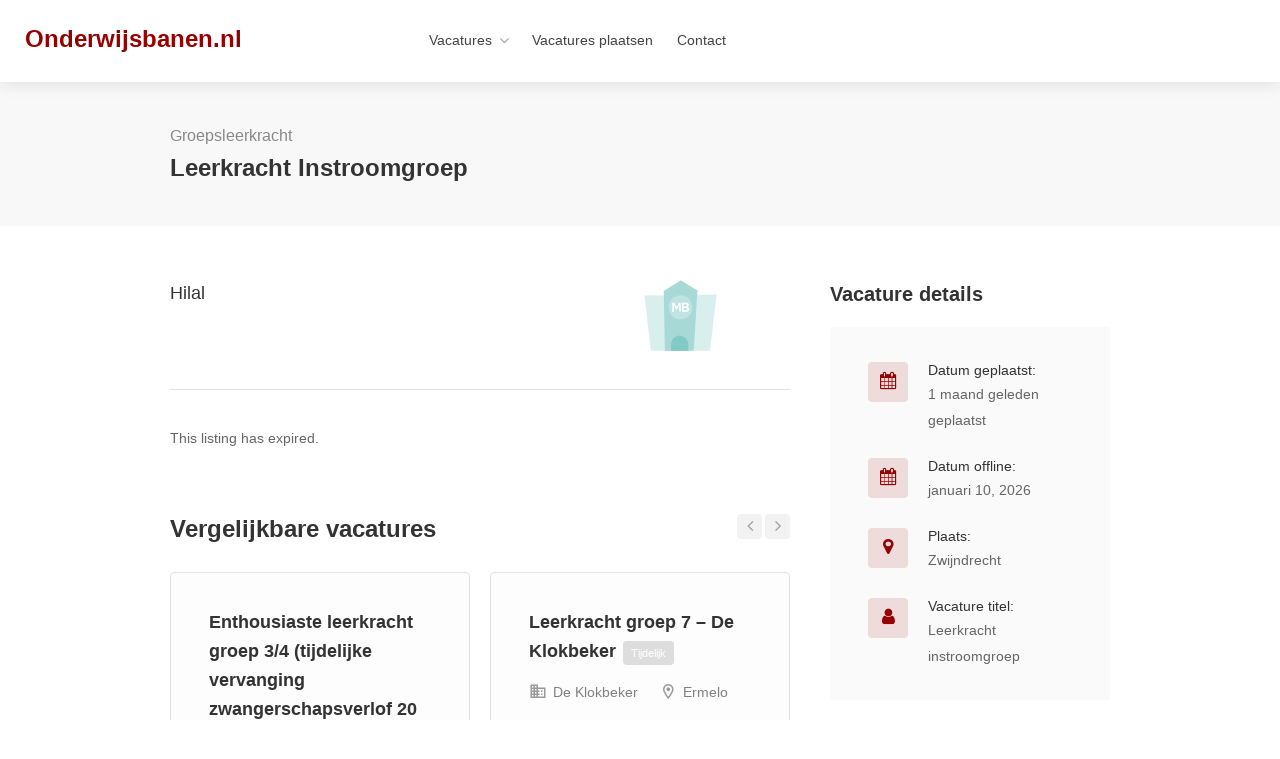

--- FILE ---
content_type: text/html; charset=UTF-8
request_url: https://onderwijs-banen.nl/vacature/leerkracht-instroomgroep/
body_size: 14423
content:
<!DOCTYPE html>
<html lang="nl-NL">

<head>
	<meta charset="UTF-8">
	<meta name="viewport" content="width=device-width, initial-scale=1, maximum-scale=1">
	<link rel="profile" href="http://gmpg.org/xfn/11">
	<link rel="pingback" href="https://onderwijs-banen.nl/xmlrpc.php">

	<meta name='robots' content='noindex, follow' />

	<!-- This site is optimized with the Yoast SEO plugin v26.7 - https://yoast.com/wordpress/plugins/seo/ -->
	<title>Leerkracht instroomgroep - januari 2026</title>
	<meta name="description" content="Leerkracht basisonderwijs vacatures ✔ Banen voor groepsleerkrachten, leraren en onderwijzers in het onderwijs ✔ Dagelijks nieuwe vacatures" />
	<link rel="canonical" href="https://onderwijs-banen.nl/?post_type=job_listing&p=66328" />
	<meta property="og:locale" content="nl_NL" />
	<meta property="og:type" content="article" />
	<meta property="og:title" content="Leerkracht instroomgroep - januari 2026" />
	<meta property="og:description" content="Leerkracht basisonderwijs vacatures ✔ Banen voor groepsleerkrachten, leraren en onderwijzers in het onderwijs ✔ Dagelijks nieuwe vacatures" />
	<meta property="og:url" content="https://onderwijs-banen.nl/?post_type=job_listing&amp;p=66328" />
	<meta property="og:site_name" content="Onderwijsbanen.nl" />
	<meta property="article:modified_time" content="2026-01-11T00:30:20+00:00" />
	<meta name="twitter:card" content="summary_large_image" />
	<meta name="twitter:label1" content="Geschatte leestijd" />
	<meta name="twitter:data1" content="3 minuten" />
	<script type="application/ld+json" class="yoast-schema-graph">{"@context":"https://schema.org","@graph":[{"@type":"WebPage","@id":"https://onderwijs-banen.nl/?post_type=job_listing&p=66328","url":"https://onderwijs-banen.nl/?post_type=job_listing&p=66328","name":"Leerkracht instroomgroep - januari 2026","isPartOf":{"@id":"https://onderwijs-banen.nl/#website"},"datePublished":"2025-12-10T00:00:00+00:00","dateModified":"2026-01-11T00:30:20+00:00","description":"Leerkracht basisonderwijs vacatures ✔ Banen voor groepsleerkrachten, leraren en onderwijzers in het onderwijs ✔ Dagelijks nieuwe vacatures","breadcrumb":{"@id":"https://onderwijs-banen.nl/?post_type=job_listing&p=66328#breadcrumb"},"inLanguage":"nl-NL","potentialAction":[{"@type":"ReadAction","target":["https://onderwijs-banen.nl/?post_type=job_listing&p=66328"]}]},{"@type":"BreadcrumbList","@id":"https://onderwijs-banen.nl/?post_type=job_listing&p=66328#breadcrumb","itemListElement":[{"@type":"ListItem","position":1,"name":"Home","item":"https://onderwijs-banen.nl/"},{"@type":"ListItem","position":2,"name":"Vacatures","item":"https://onderwijs-banen.nl/job-listings/"},{"@type":"ListItem","position":3,"name":"Leerkracht instroomgroep"}]},{"@type":"WebSite","@id":"https://onderwijs-banen.nl/#website","url":"https://onderwijs-banen.nl/","name":"Onderwijsbanen.nl","description":"Banen in het onderwijs","potentialAction":[{"@type":"SearchAction","target":{"@type":"EntryPoint","urlTemplate":"https://onderwijs-banen.nl/?s={search_term_string}"},"query-input":{"@type":"PropertyValueSpecification","valueRequired":true,"valueName":"search_term_string"}}],"inLanguage":"nl-NL"}]}</script>
	<!-- / Yoast SEO plugin. -->


<link rel="alternate" type="application/rss+xml" title="Onderwijsbanen.nl &raquo; feed" href="https://onderwijs-banen.nl/feed/" />
<link rel="alternate" type="application/rss+xml" title="Onderwijsbanen.nl &raquo; reacties feed" href="https://onderwijs-banen.nl/comments/feed/" />
<link rel="alternate" title="oEmbed (JSON)" type="application/json+oembed" href="https://onderwijs-banen.nl/wp-json/oembed/1.0/embed?url=https%3A%2F%2Fonderwijs-banen.nl%2F%3Fpost_type%3Djob_listing%26p%3D66328" />
<link rel="alternate" title="oEmbed (XML)" type="text/xml+oembed" href="https://onderwijs-banen.nl/wp-json/oembed/1.0/embed?url=https%3A%2F%2Fonderwijs-banen.nl%2F%3Fpost_type%3Djob_listing%26p%3D66328&#038;format=xml" />
<style id='wp-img-auto-sizes-contain-inline-css' type='text/css'>
img:is([sizes=auto i],[sizes^="auto," i]){contain-intrinsic-size:3000px 1500px}
/*# sourceURL=wp-img-auto-sizes-contain-inline-css */
</style>

<style id='wp-emoji-styles-inline-css' type='text/css'>

	img.wp-smiley, img.emoji {
		display: inline !important;
		border: none !important;
		box-shadow: none !important;
		height: 1em !important;
		width: 1em !important;
		margin: 0 0.07em !important;
		vertical-align: -0.1em !important;
		background: none !important;
		padding: 0 !important;
	}
/*# sourceURL=wp-emoji-styles-inline-css */
</style>
<link rel='stylesheet' id='wp-block-library-css' href='https://onderwijs-banen.nl/wp-includes/css/dist/block-library/style.min.css?ver=6.9' type='text/css' media='all' />
<style id='global-styles-inline-css' type='text/css'>
:root{--wp--preset--aspect-ratio--square: 1;--wp--preset--aspect-ratio--4-3: 4/3;--wp--preset--aspect-ratio--3-4: 3/4;--wp--preset--aspect-ratio--3-2: 3/2;--wp--preset--aspect-ratio--2-3: 2/3;--wp--preset--aspect-ratio--16-9: 16/9;--wp--preset--aspect-ratio--9-16: 9/16;--wp--preset--color--black: #000000;--wp--preset--color--cyan-bluish-gray: #abb8c3;--wp--preset--color--white: #ffffff;--wp--preset--color--pale-pink: #f78da7;--wp--preset--color--vivid-red: #cf2e2e;--wp--preset--color--luminous-vivid-orange: #ff6900;--wp--preset--color--luminous-vivid-amber: #fcb900;--wp--preset--color--light-green-cyan: #7bdcb5;--wp--preset--color--vivid-green-cyan: #00d084;--wp--preset--color--pale-cyan-blue: #8ed1fc;--wp--preset--color--vivid-cyan-blue: #0693e3;--wp--preset--color--vivid-purple: #9b51e0;--wp--preset--gradient--vivid-cyan-blue-to-vivid-purple: linear-gradient(135deg,rgb(6,147,227) 0%,rgb(155,81,224) 100%);--wp--preset--gradient--light-green-cyan-to-vivid-green-cyan: linear-gradient(135deg,rgb(122,220,180) 0%,rgb(0,208,130) 100%);--wp--preset--gradient--luminous-vivid-amber-to-luminous-vivid-orange: linear-gradient(135deg,rgb(252,185,0) 0%,rgb(255,105,0) 100%);--wp--preset--gradient--luminous-vivid-orange-to-vivid-red: linear-gradient(135deg,rgb(255,105,0) 0%,rgb(207,46,46) 100%);--wp--preset--gradient--very-light-gray-to-cyan-bluish-gray: linear-gradient(135deg,rgb(238,238,238) 0%,rgb(169,184,195) 100%);--wp--preset--gradient--cool-to-warm-spectrum: linear-gradient(135deg,rgb(74,234,220) 0%,rgb(151,120,209) 20%,rgb(207,42,186) 40%,rgb(238,44,130) 60%,rgb(251,105,98) 80%,rgb(254,248,76) 100%);--wp--preset--gradient--blush-light-purple: linear-gradient(135deg,rgb(255,206,236) 0%,rgb(152,150,240) 100%);--wp--preset--gradient--blush-bordeaux: linear-gradient(135deg,rgb(254,205,165) 0%,rgb(254,45,45) 50%,rgb(107,0,62) 100%);--wp--preset--gradient--luminous-dusk: linear-gradient(135deg,rgb(255,203,112) 0%,rgb(199,81,192) 50%,rgb(65,88,208) 100%);--wp--preset--gradient--pale-ocean: linear-gradient(135deg,rgb(255,245,203) 0%,rgb(182,227,212) 50%,rgb(51,167,181) 100%);--wp--preset--gradient--electric-grass: linear-gradient(135deg,rgb(202,248,128) 0%,rgb(113,206,126) 100%);--wp--preset--gradient--midnight: linear-gradient(135deg,rgb(2,3,129) 0%,rgb(40,116,252) 100%);--wp--preset--font-size--small: 13px;--wp--preset--font-size--medium: 20px;--wp--preset--font-size--large: 36px;--wp--preset--font-size--x-large: 42px;--wp--preset--spacing--20: 0.44rem;--wp--preset--spacing--30: 0.67rem;--wp--preset--spacing--40: 1rem;--wp--preset--spacing--50: 1.5rem;--wp--preset--spacing--60: 2.25rem;--wp--preset--spacing--70: 3.38rem;--wp--preset--spacing--80: 5.06rem;--wp--preset--shadow--natural: 6px 6px 9px rgba(0, 0, 0, 0.2);--wp--preset--shadow--deep: 12px 12px 50px rgba(0, 0, 0, 0.4);--wp--preset--shadow--sharp: 6px 6px 0px rgba(0, 0, 0, 0.2);--wp--preset--shadow--outlined: 6px 6px 0px -3px rgb(255, 255, 255), 6px 6px rgb(0, 0, 0);--wp--preset--shadow--crisp: 6px 6px 0px rgb(0, 0, 0);}:where(.is-layout-flex){gap: 0.5em;}:where(.is-layout-grid){gap: 0.5em;}body .is-layout-flex{display: flex;}.is-layout-flex{flex-wrap: wrap;align-items: center;}.is-layout-flex > :is(*, div){margin: 0;}body .is-layout-grid{display: grid;}.is-layout-grid > :is(*, div){margin: 0;}:where(.wp-block-columns.is-layout-flex){gap: 2em;}:where(.wp-block-columns.is-layout-grid){gap: 2em;}:where(.wp-block-post-template.is-layout-flex){gap: 1.25em;}:where(.wp-block-post-template.is-layout-grid){gap: 1.25em;}.has-black-color{color: var(--wp--preset--color--black) !important;}.has-cyan-bluish-gray-color{color: var(--wp--preset--color--cyan-bluish-gray) !important;}.has-white-color{color: var(--wp--preset--color--white) !important;}.has-pale-pink-color{color: var(--wp--preset--color--pale-pink) !important;}.has-vivid-red-color{color: var(--wp--preset--color--vivid-red) !important;}.has-luminous-vivid-orange-color{color: var(--wp--preset--color--luminous-vivid-orange) !important;}.has-luminous-vivid-amber-color{color: var(--wp--preset--color--luminous-vivid-amber) !important;}.has-light-green-cyan-color{color: var(--wp--preset--color--light-green-cyan) !important;}.has-vivid-green-cyan-color{color: var(--wp--preset--color--vivid-green-cyan) !important;}.has-pale-cyan-blue-color{color: var(--wp--preset--color--pale-cyan-blue) !important;}.has-vivid-cyan-blue-color{color: var(--wp--preset--color--vivid-cyan-blue) !important;}.has-vivid-purple-color{color: var(--wp--preset--color--vivid-purple) !important;}.has-black-background-color{background-color: var(--wp--preset--color--black) !important;}.has-cyan-bluish-gray-background-color{background-color: var(--wp--preset--color--cyan-bluish-gray) !important;}.has-white-background-color{background-color: var(--wp--preset--color--white) !important;}.has-pale-pink-background-color{background-color: var(--wp--preset--color--pale-pink) !important;}.has-vivid-red-background-color{background-color: var(--wp--preset--color--vivid-red) !important;}.has-luminous-vivid-orange-background-color{background-color: var(--wp--preset--color--luminous-vivid-orange) !important;}.has-luminous-vivid-amber-background-color{background-color: var(--wp--preset--color--luminous-vivid-amber) !important;}.has-light-green-cyan-background-color{background-color: var(--wp--preset--color--light-green-cyan) !important;}.has-vivid-green-cyan-background-color{background-color: var(--wp--preset--color--vivid-green-cyan) !important;}.has-pale-cyan-blue-background-color{background-color: var(--wp--preset--color--pale-cyan-blue) !important;}.has-vivid-cyan-blue-background-color{background-color: var(--wp--preset--color--vivid-cyan-blue) !important;}.has-vivid-purple-background-color{background-color: var(--wp--preset--color--vivid-purple) !important;}.has-black-border-color{border-color: var(--wp--preset--color--black) !important;}.has-cyan-bluish-gray-border-color{border-color: var(--wp--preset--color--cyan-bluish-gray) !important;}.has-white-border-color{border-color: var(--wp--preset--color--white) !important;}.has-pale-pink-border-color{border-color: var(--wp--preset--color--pale-pink) !important;}.has-vivid-red-border-color{border-color: var(--wp--preset--color--vivid-red) !important;}.has-luminous-vivid-orange-border-color{border-color: var(--wp--preset--color--luminous-vivid-orange) !important;}.has-luminous-vivid-amber-border-color{border-color: var(--wp--preset--color--luminous-vivid-amber) !important;}.has-light-green-cyan-border-color{border-color: var(--wp--preset--color--light-green-cyan) !important;}.has-vivid-green-cyan-border-color{border-color: var(--wp--preset--color--vivid-green-cyan) !important;}.has-pale-cyan-blue-border-color{border-color: var(--wp--preset--color--pale-cyan-blue) !important;}.has-vivid-cyan-blue-border-color{border-color: var(--wp--preset--color--vivid-cyan-blue) !important;}.has-vivid-purple-border-color{border-color: var(--wp--preset--color--vivid-purple) !important;}.has-vivid-cyan-blue-to-vivid-purple-gradient-background{background: var(--wp--preset--gradient--vivid-cyan-blue-to-vivid-purple) !important;}.has-light-green-cyan-to-vivid-green-cyan-gradient-background{background: var(--wp--preset--gradient--light-green-cyan-to-vivid-green-cyan) !important;}.has-luminous-vivid-amber-to-luminous-vivid-orange-gradient-background{background: var(--wp--preset--gradient--luminous-vivid-amber-to-luminous-vivid-orange) !important;}.has-luminous-vivid-orange-to-vivid-red-gradient-background{background: var(--wp--preset--gradient--luminous-vivid-orange-to-vivid-red) !important;}.has-very-light-gray-to-cyan-bluish-gray-gradient-background{background: var(--wp--preset--gradient--very-light-gray-to-cyan-bluish-gray) !important;}.has-cool-to-warm-spectrum-gradient-background{background: var(--wp--preset--gradient--cool-to-warm-spectrum) !important;}.has-blush-light-purple-gradient-background{background: var(--wp--preset--gradient--blush-light-purple) !important;}.has-blush-bordeaux-gradient-background{background: var(--wp--preset--gradient--blush-bordeaux) !important;}.has-luminous-dusk-gradient-background{background: var(--wp--preset--gradient--luminous-dusk) !important;}.has-pale-ocean-gradient-background{background: var(--wp--preset--gradient--pale-ocean) !important;}.has-electric-grass-gradient-background{background: var(--wp--preset--gradient--electric-grass) !important;}.has-midnight-gradient-background{background: var(--wp--preset--gradient--midnight) !important;}.has-small-font-size{font-size: var(--wp--preset--font-size--small) !important;}.has-medium-font-size{font-size: var(--wp--preset--font-size--medium) !important;}.has-large-font-size{font-size: var(--wp--preset--font-size--large) !important;}.has-x-large-font-size{font-size: var(--wp--preset--font-size--x-large) !important;}
/*# sourceURL=global-styles-inline-css */
</style>

<style id='classic-theme-styles-inline-css' type='text/css'>
/*! This file is auto-generated */
.wp-block-button__link{color:#fff;background-color:#32373c;border-radius:9999px;box-shadow:none;text-decoration:none;padding:calc(.667em + 2px) calc(1.333em + 2px);font-size:1.125em}.wp-block-file__button{background:#32373c;color:#fff;text-decoration:none}
/*# sourceURL=/wp-includes/css/classic-themes.min.css */
</style>
<link rel='stylesheet' id='workscout-all-icons-css' href='https://onderwijs-banen.nl/wp-content/themes/workscout/css/icons.css?ver=6.9' type='text/css' media='all' />
<link rel='stylesheet' id='workscout-base-css' href='https://onderwijs-banen.nl/wp-content/themes/workscout/css/base.min.css?ver=4.0.10' type='text/css' media='all' />
<link rel='stylesheet' id='workscout-responsive-css' href='https://onderwijs-banen.nl/wp-content/themes/workscout/css/responsive.min.css?ver=4.0.10' type='text/css' media='all' />
<link rel='stylesheet' id='workscout-font-awesome-css' href='https://onderwijs-banen.nl/wp-content/themes/workscout/css/font-awesome.min.css?ver=4.0.10' type='text/css' media='all' />
<link rel='stylesheet' id='workscout-style-css' href='https://onderwijs-banen.nl/wp-content/themes/workscout/style.css?ver=4.0.10' type='text/css' media='all' />
<link rel='stylesheet' id='workscout-woocommerce-css' href='https://onderwijs-banen.nl/wp-content/themes/workscout/css/woocommerce.min.css?ver=4.0.10' type='text/css' media='all' />
<link rel='stylesheet' id='workscout-v2-css' href='https://onderwijs-banen.nl/wp-content/themes/workscout/css/v2style.css?ver=4.0.10' type='text/css' media='all' />
<script type="text/javascript" src="https://onderwijs-banen.nl/wp-includes/js/jquery/jquery.min.js?ver=3.7.1" id="jquery-core-js"></script>
<script type="text/javascript" src="https://onderwijs-banen.nl/wp-includes/js/jquery/jquery-migrate.min.js?ver=3.4.1" id="jquery-migrate-js"></script>
<script type="text/javascript" src="https://onderwijs-banen.nl/wp-content/plugins/workscout-core/assets/js/bootstrap-slider.min.js?ver=1.6.6" id="bootstrap-slider-js"></script>
<script type="text/javascript" id="workscout_core-frontend-js-extra">
/* <![CDATA[ */
var wsmap = {"address_provider":"off"};
var workscout_core = {"ajax_url":"/wp-admin/admin-ajax.php","nonce":"d805f64ad0","is_rtl":"0","lang":"","loadingmessage":"Sending user info, please wait...","submitCenterPoint":"52.2296756,21.012228700000037","centerPoint":"52.2296756,21.012228700000037","country":"","upload":"https://onderwijs-banen.nl/wp-admin/admin-ajax.php?action=handle_dropped_media","delete":"https://onderwijs-banen.nl/wp-admin/admin-ajax.php?action=handle_delete_media","color":"#274abb","autologin":"","map_provider":"none","mapbox_access_token":"","mapbox_retina":"on","bing_maps_key":"","thunderforest_api_key":"","here_app_id":"","here_app_code":"","category_title":"Category Title","radius_state":"enabled","radius_default":"50","recaptcha_status":"","recaptcha_version":"v3","recaptcha_sitekey3":"","dictDefaultMessage":"Drop files here to upload","dictFallbackMessage":"Your browser does not support drag'n'drop file uploads.","dictFallbackText":"Please use the fallback form below to upload your files like in the olden days.","dictFileTooBig":"File is too big ({{filesize}}MiB). Max filesize: {{maxFilesize}}MiB.","dictInvalidFileType":"You can't upload files of this type.","dictResponseError":"Server responded with {{statusCode}} code.","dictCancelUpload":"Cancel upload","dictCancelUploadConfirmation":"Are you sure you want to cancel this upload?","dictRemoveFile":"Remove file","dictMaxFilesExceeded":"You can not upload any more files.","areyousure":"Are you sure?","maxFiles":"10","maxFilesize":"2"};
//# sourceURL=workscout_core-frontend-js-extra
/* ]]> */
</script>
<script type="text/javascript" src="https://onderwijs-banen.nl/wp-content/plugins/workscout-core/assets/js/frontend.js?ver=1.6.6" id="workscout_core-frontend-js"></script>
<script type="text/javascript" src="https://onderwijs-banen.nl/wp-content/plugins/workscout-core/assets/js/pikaday.js?ver=1.6.6" id="workscout_core-pikaday-js"></script>
<script type="text/javascript" src="https://onderwijs-banen.nl/wp-content/themes/workscout/js/dropzone.js?ver=4.0.10" id="dropzone-js"></script>
<link rel="https://api.w.org/" href="https://onderwijs-banen.nl/wp-json/" /><link rel="alternate" title="JSON" type="application/json" href="https://onderwijs-banen.nl/wp-json/wp/v2/job-listings/66328" /><link rel="EditURI" type="application/rsd+xml" title="RSD" href="https://onderwijs-banen.nl/xmlrpc.php?rsd" />
<meta name="generator" content="WordPress 6.9" />
<link rel='shortlink' href='https://onderwijs-banen.nl/?p=66328' />
<!-- Google tag (gtag.js) -->
<script async src="https://www.googletagmanager.com/gtag/js?id=G-W0R8LN1MNW"></script>
<script>
  window.dataLayer = window.dataLayer || [];
  function gtag(){dataLayer.push(arguments);}
  gtag('js', new Date());

  gtag('config', 'G-W0R8LN1MNW');
</script><meta property="og:image" content="" />
    <style type="text/css">
        .old-header .current-menu-item>a,
        a.button.gray.app-link.opened,
        ul.float-right li a:hover,
        .old-header .menu ul li.sfHover a.sf-with-ul,
        .old-header .menu ul li a:hover,
        a.menu-trigger:hover,
        .old-header .current-menu-parent a,
        #jPanelMenu-menu li a:hover,
        .search-container button,
        .upload-btn,
        button,
        span.button,
        button.button,
        input[type="button"],
        input[type="submit"],
        a.button,
        .upload-btn:hover,
        #titlebar.photo-bg a.button.white:hover,
        a.button.dark:hover,
        #backtotop a:hover,
        .mfp-close:hover,
        .woocommerce-MyAccount-navigation li.is-active a,
        .woocommerce-MyAccount-navigation li.current-menu-item a,
        .tabs-nav li.active a,
        .tabs-nav-o li.active a,
        .accordion h3.active-acc,
        .highlight.color,
        .plan.color-2 .plan-price,
        .plan.color-2 a.button,
        .tp-leftarrow:hover,
        .tp-rightarrow:hover,
        .pagination ul li a.current-page,
        .woocommerce-pagination .current,
        .pagination li.current,
        .pagination li.current a,
        .pagination .current,
        .pagination ul li a:hover,
        .pagination-next-prev ul li a:hover,
        .infobox,
        .load_more_resumes,
        .job-manager-pagination .current,
        .hover-icon,
        .comment-by a.reply:hover,
        .chosen-container .chosen-results li.highlighted,
        .chosen-container-multi .chosen-choices li.search-choice,
        .list-search button,
        .checkboxes input[type=checkbox]:checked+label:before,
        .double-bounce1,
        .double-bounce2,
        .widget_range_filter .ui-state-default,
        .tagcloud a:hover,
        .filter_by_tag_cloud a.active,
        .filter_by_tag_cloud a:hover,
        #wp-calendar tbody td#today,
        .footer-widget .tagcloud a:hover,
        .nav-links a:hover,
        .icon-box.rounded i:after,
        #mapnav-buttons a:hover,
        .dashboard-list-box .button.gray:hover,
        .dashboard-list-box-static .button,
        .select2-container--default .select2-selection--multiple .select2-selection__choice,
        #footer-new .footer-widget.widget_nav_menu li a:before,
        .message-reply button,
        .account-type input.account-type-radio:checked~label,
        .mm-menu em.mm-counter,
        .enable-filters-button i,
        .enable-filters-button span,
        .slg-button:hover,
        .comment-by a.comment-reply-link:hover,
        #jPanelMenu-menu .current-menu-item>a,
        .button.color,
        .freelancer-indicators .indicator-bar span,
        .compact-list.freelancers-list-layout .freelancer:before,
        .pika-button:hover,
        .highlighted-category:hover,
        .pika-row.pick-whole-week:hover .pika-button,
        .tasks-list-container.compact-list .task-listing:before,
        .intro-search-button .button {
            background-color: #970000;
        }

        /* .pagination li.current,
        .pagination li.current a,
        .pagination .current {
            background-color: #970000 !important;
        } */

        #backtotop a,
        .header-notifications-trigger span,
        a.header-notifications-button,
        #navigation ul ul.dropdown-nav ul.dropdown-nav li:hover a:after,
        #navigation ul ul.dropdown-nav li:hover a:after,
        .mm-menu em.mm-counter,
        .language-switcher.bootstrap-select.btn-group.open button,
        .language-switcher.bootstrap-select.btn-group button:hover,
        .footer-links ul li a span:before,
        .newsletter button,
        .pagination ul li a.current-page,
        a.blog-post-info:hover,
        #posts-nav li a:hover span,
        .comment-by a.reply:hover,
        .contact-address-headline:after,
        .enable-filters-button span,
        .enable-filters-button i,
        .job-listing.with-apply-button:hover .list-apply-button,
        .letters-list a.current,
        span.button,
        button.button,
        input[type="button"],
        input[type="submit"],
        a.button,
        .list-1 li:before,
        mark.color,
        table.basic-table th,
        .copy-url .copy-url-button,
        .keyword-input-container .keyword-input-button,
        .tags-container input[type="checkbox"]:checked+label,
        input:checked+.switch-button,
        .radio input[type="radio"]+label .radio-label:after,
        .uploadButton .uploadButton-button:hover,
        .pricing-plan .button:hover,
        .pricing-plan.recommended .button,
        .pricing-plan .recommended-badge,
        .payment-tab-trigger>input:checked~label::after,
        .breathing-icon,
        .icon-box-check,
        .testimonial-author span,
        .qtyInc:hover,
        .qtyDec:hover,
        #sign-in-dialog .mfp-close:hover,
        #small-dialog-1 .mfp-close:hover,
        #small-dialog-2 .mfp-close:hover,
        #small-dialog-3 .mfp-close:hover,
        #small-dialog-4 .mfp-close:hover,
        #small-dialog .mfp-close:hover,
        .slider-selection,
        .cluster-visible,
        .marker-container,
        .custom-zoom-in:hover,
        .custom-zoom-out:hover,
        #geoLocation:hover,
        #streetView:hover,
        #scrollEnabling:hover,
        #scrollEnabling.enabled,
        a.apply-now-button,
        a.attachment-box:hover,
        .freelancer-indicators .indicator-bar span,
        .dashboard-nav ul li span.nav-tag,
        .dashboard-box .button.dark:not(.ico):hover,
        .messages-inbox ul li:before,
        .message-by h5 i,
        .loader-ajax-container,
        .message-bubble.me .message-text {
            background-color: #970000;
        }

        .account-type input.account-type-radio~label:hover {
            color: #970000;
            background-color: rgba(151,0,0, 0.1);
        }

        body .button.send-message-to-owner {
            background-color: #97000021;
            color: #970000;
        }

        body .button.send-message-to-owner:hover {
            background-color: #9700002e;
            color: #970000        }

        a,
        table td.title a:hover,
        table.manage-table td.action a:hover,
        #breadcrumbs ul li a:hover,
        #titlebar span.icons a:hover,
        .counter-box i,
        .counter,
        #popular-categories li a i,
        .single-resume .resume_description.styled-list ul li:before,
        .list-1 li:before,
        .dropcap,
        .resume-titlebar span a:hover i,
        .resume-spotlight h4,
        .resumes-content h4,
        .job-overview ul li i,
        .company-info span a:hover,
        .infobox a:hover,
        .meta-tags span a:hover,
        .widget-text h5 a:hover,
        .app-content .info span,
        .app-content .info ul li a:hover,
        table td.job_title a:hover,
        table.manage-table td.action a:hover,
        .job-spotlight span a:hover,
        .widget_rss li:before,
        .widget_rss li a:hover,
        .widget_categories li:before,
        .widget-out-title_categories li:before,
        .widget_archive li:before,
        .widget-out-title_archive li:before,
        .widget_recent_entries li:before,
        .widget-out-title_recent_entries li:before,
        .categories li:before,
        .widget_meta li:before,
        .widget_recent_comments li:before,
        .widget_nav_menu li:before,
        .widget_pages li:before,
        .widget_categories li a:hover,
        .widget-out-title_categories li a:hover,
        .widget_archive li a:hover,
        .widget-out-title_archive li a:hover,
        .widget_recent_entries li a:hover,
        .widget-out-title_recent_entries li a:hover,
        .categories li a:hover,
        .widget_meta li a:hover,
        #wp-calendar tbody td a,
        .widget_nav_menu li a:hover,
        .widget_pages li a:hover,
        .resume-title a:hover,
        .company-letters a:hover,
        .companies-overview li li a:hover,
        .icon-box.rounded i,
        .icon-box i,
        #titlebar .company-titlebar span a:hover,
        .adv-search-btn a,
        .new-category-box .category-box-icon,
        body .new-header #navigation>ul>li:hover>a,
        body .new-header #navigation>ul>li>a:hover,
        body .new-header #navigation>ul>li>a.current,
        body .new-header #navigation>ul>li:hover>a,
        body .new-header #navigation>ul>li>a:hover,
        .dashboard-nav ul li.active-submenu a,
        .dashboard-nav ul li:hover a,
        .dashboard-nav ul li.active a,
        .new-header .transparent-header #navigation>ul li:hover ul li:hover a:after,
        .new-header .transparent-header #navigation>ul li:hover a:after,
        .new-header .transparent-header #navigation>ul li a.current:after,
        .account-type input.account-type-radio~label:hover i,
        .dashboard-nav ul li.current-menu-item a,
        .transparent-header .login-register-buttons a:hover,
        .login-register-buttons a:hover,
        body .new-header #navigation>ul>li>a.current,
        .new-header #navigation ul li:hover a:after,
        .popup-tabs-nav li.active a,
        .tab-slider--trigger.active,
        .dashboard-box .headline h3 i,
        .new-header #navigation ul li a.current:after {
            color: #970000;
        }

        body .icon-box-2 svg g,
        body .icon-box-2 svg circle,
        body .icon-box-2 svg rect,
        body .icon-box-2 svg path,
        body .listeo-svg-icon-box-grid svg g,
        body .listeo-svg-icon-box-grid svg circle,
        body .listeo-svg-icon-box-grid svg rect,
        body .listeo-svg-icon-box-grid svg path,
        .icon-box i,
        .icon-box svg g,
        .icon-box svg circle,
        .icon-boxsvg rect,
        .icon-box svg path {
            fill: #970000;
        }

        body .woocommerce .cart .button,
        body .woocommerce .cart input.button,
        body .woocommerce #respond input#submit,
        body .woocommerce a.button,
        body .woocommerce button.button,
        body .woocommerce input.button,
        .boxed-wide .boxed-search-footer:after,
        .boxed-wide .boxed-search-right-side:after {
            background: #970000;
        }


        .dashboard-nav ul li.current-menu-item,
        .dashboard-nav ul li.active-submenu,
        .dashboard-nav ul li.active,
        .dashboard-nav ul li:hover,
        .icon-box.rounded i {
            border-color: #970000;
        }

        .job-overview ul li i {
            background: #9700001f;
        }

        .job-overview ul li i {
            background: #9700001f;
        }

        .small-tag {
            background-color: #970000;
        }

        .resumes li a:before,
        .resumes-list li a:before,
        .job-list li a:before,
        table.manage-table tr:before {
            -webkit-box-shadow: 0px 1px 0px 0px rgba(151,0,0, 0.7);
            -moz-box-shadow: 0px 1px 0px 0px rgba(151,0,0, 0.7);
            box-shadow: 0px 1px 0px 0px rgba(151,0,0, 0.7);
        }

        #popular-categories li a:before {
            -webkit-box-shadow: 0px 0px 0px 1px rgba(151,0,0, 0.7);
            -moz-box-shadow: 0px 0px 0px 1px rgba(151,0,0, 0.7);
            box-shadow: 0px 0px 0px 1px rgba(151,0,0, 0.7);
        }

        table.manage-table tr:hover td,
        .resumes li:hover,
        .job-list li:hover {
            border-color: rgba(151,0,0, 0.7);
        }


        .recommended .pricing-plan-label {
            background-color: rgba(151,0,0, 0.06);
            color: #970000;
        }

        .dashboard-nav ul li.current-menu-item,
        .dashboard-nav ul li.active-submenu,
        .dashboard-nav ul li.active,
        .dashboard-nav ul li:hover,
        table.manage-table tr:hover td,
        .resumes li:hover,
        .job-list li:hover,
        #popular-categories li a:hover {
            background-color: rgba(151,0,0, 0.05);
        }

        .tab-slider--tabs:after {
            background-color: rgba(151,0,0, 0.20);
        }

        .new-category-box:hover {
            background: #970000;
            box-shadow: 0 4px 12px rgba(151,0,0, 0.35);
        }

        a.load_more_jobs.button,
        .button.send-message-to-owner,
        .resume-template-default .button.send-message-to-owner,
        .browse-all-cat-btn a {
            box-shadow: 0 4px 12px rgba(151,0,0, 0.25);
        }

        @keyframes markerAnimation {

            0%,
            100% {
                box-shadow: 0 0 0 6px rgba(38,174,97, 0.15);
            }

            50% {
                box-shadow: 0 0 0 8px rgba(38,174,97, 0.15);
            }
        }



        @keyframes clusterAnimation {

            0%,
            100% {
                box-shadow: 0 0 0 6px rgba(38,174,97, 0.15);
            }

            50% {
                box-shadow: 0 0 0 10px rgba(38,174,97, 0.15);
            }
        }

        .marker-cluster-small div,
        .marker-cluster-medium div,
        .marker-cluster-large div,
        .marker-container,
        .cluster-visible {
            background-color: #26ae61;
        }

        .marker-cluster div:before {
            border: 7px solid #26ae61;
            box-shadow: inset 0 0 0 4px #26ae61;
        }

        body #dashboard table.manage-table tr:hover td {
            border-bottom: 1px solid #970000;
        }

        /* .select2-container--default .select2-results__option--highlighted[aria-selected], */
        .dashboard-nav ul li span.nav-tag,

        body .wp-subscribe-wrap input.submit,
        .adv-search-btn a:after,
        .panel-dropdown.active>a,
        body #dashboard table.manage-table tr td:before {
            background: #970000;
        }

        .mm-counter {
            background-color: #970000;
        }

        #titlebar .ajax-job-view-links span:hover a,
        .ajax-job-view-links span:hover a,
        .company-info-boxed-links span:hover a,
        .company-data__content--list._company_tagline span:hover {
            background: #9700001c;
        }

        body #titlebar .ajax-job-view-links span:hover a,
        body .ajax-job-view-links span:hover a,
        body .company-info-boxed-links span:hover a,
        .company-data__content--list._company_tagline span:hover a {
            color: #970000;
        }

        .mas-wpjmc-search .widget.job-widget-regions input {

            background: #97000026;
            color: #970000;
        }

        .mas-wpjmc-search .widget.job-widget-regions input:hover {
            background: #970000;

        }

        .resumes.alternative li:before,
        .category-small-box:hover {
            background-color: #970000;
        }

        .panel-dropdown>a:after,
        .intro-banner.boxed .adv-search-btn span,
        .category-small-box i {
            color: #970000;
        }

        .old-header .transparent #logo img,
        #logo_nh img,
        .new-header #logo_nh img,
        #logo img {
            height: 40px;

        }

        #ws-map,
        #search_map {
            height: 20px;
        }

        .freelancers-list-layout .freelancer-details a.button:hover,
        .freelancers-grid-layout .freelancer-details a.button:hover {
            background-color: #970000;
        }

        .freelancers-list-layout .freelancer-details a.button,
        .freelancers-grid-layout .freelancer-details a.button,
        .select2-container--default .select2-results__option--highlighted[aria-selected] {
            background-color: rgba(151,0,0, 0.15);
            color: #970000;
        }

        .task-listing-bid-inner .button {
            background-color: rgba(151,0,0, 0.17);
            color: #970000;
        }

        .single-page-section .task-tags span {
            background-color: rgb(151,0,0, 0.14);
        }

        .single-page-section .task-tags span a:hover {
            color: #970000;
        }

        share-buttons-content span strong,
        .dashboard-nav ul li.active-submenu a i,
        .dashboard-nav ul li.active a i,
        .dashboard-nav ul li:hover a i,
        .dashboard-nav ul:before {
            color: #970000;
        }


        .dashboard-nav ul li.active-submenu a:after,
        .dashboard-nav ul li.active a:after,
        .dashboard-nav ul li:hover a:after {
            color: #970000;
            background: rgba(151,0,0, 0.13);
        }

        .slider-handle {
            border: 2px solid #970000;

        }

        .slider-handle:after {
            box-shadow: 0 0 0px 6px rgba(151,0,0, 0.12);
        }

        .task-tags span {
            background-color: rgba(151,0,0, 0.07);
            color: #970000;
        }

        .boxed-list-headline h3 i {
            color: #970000;
        }


        .task-listing-bid-inner .button:hover {
            background-color: #970000;
            color: #fff;
        }

        body .job_description ul li::before,
        body .job_description ol li::before,
        .single-page-section ul li::before,
        .single-page-section ol li::before {
            background-color: rgba(151,0,0, 0.15);
            color: #970000;
        }

        @media (max-width: 1099px) {
            .new-header #logo_nh img {
                max-height: 36px !important;
                width: 100%;
            }
        }

        .woocommerce-ordering {
            display: none;
        }

        .woocommerce-result-count {
            display: none;
        }

        .job_filters a.rss_link {
            display: none;
        }

        @media (max-width: 1290px) {
            .sticky-header.cloned {
                display: none;
            }

            #titlebar.photo-bg.with-transparent-header.single {
                padding-top: 200px !important;
            }
        }

            </style>

<style>
</style>
		<style type="text/css" id="wp-custom-css">
			.new-header #logo_nh {
    display: inline-block;
    border-right: 0px solid rgba(0,0,0,0.15); 
    height: 100%;
    vertical-align: top;
    padding-right: 25px;
    margin-right: 150px;
    margin-top: 30px;
}

@media (max-width: 800px) {
  .new-header #logo_nh  h1,  .new-header #logo_nh  h2  {
        font-size: 18px !important ;
		line-height: 26px
    }
	
	.new-header #logo_nh {
    display: inline-block;
    border-right: 0px solid rgba(0,0,0,0.15); 
    height: 100%;
    vertical-align: top;
    padding-right: 25px;
    margin-right: 20px;
    margin-top: 25px;
}
}

@media (max-width: 992px) {
.intro-banner.boxed .container {
    background-image: none !important;
	padding-top: 10px !important;
    padding-bottom: 10px !important;
}}

@media (max-width: 768px) {
body .typed-words {
    display: none;
} }

#header .right-side .header-widget {
    display: none;
	visibility:hidden;
}

#footer-new, #footer-new a{
    background-color: rgba(236,250,242,0.7);
    color: #333;
}

.footer-new-top-section {
   border-bottom: 0px solid #fff; 
    background-color: #fff;
	display: none;
	visibility: hidden; 
}

 #footer-new h2 {
    font-size: 16px;
	 color: #333; 
font-weight: bold; }

.footer-new-bottom-section {
    padding: 25px 0;
    border-top: 0px solid #333;
} 

h1, h2, h3, h4, h5, h6 {
    font-family: Montserrat;
    font-weight: 600 !important;
}
	
	
	.footer-new-bottom-section {
background-color: #26ae61;;
		color:#fff
}

.job-list li.job-listing.grid.job_position_featured {
    background-color: #fff !important;
    border-color: #26ae61 !important;
    z-index: 100 !important;
}

.new-layout .job_listing.job_position_featured {
    background-color: #fff;
	border-left: 4px solid #26ae61;
}

.job-listing.grid.job_position_featured .listing-badge {
    background-color: rgba(236,250,242,0.7);
    color: #26ae61;
}

.new-layout.job_listings li {    margin-bottom: 15px;
}



.new-layout .job_listing .listing-title {
    flex-wrap: wrap;
    padding-left: 25px;
    padding-right: 25px;
}

#ws-map, #search_map {
    height: 0px;
}

.new-header #navigation {

    font-weight: 600;
}

@media (max-width: 768px) {
	.new-header #logo_nh {max-width: 80% !important;}
}

@media (min-width: 400px) and (max-width: 1099px) { }
.new-header #logo_nh {
    max-width: 60%;
} } 

body .recent-post .from-the-blog-content {
	border: 1px solid #e0e0e0 !important;
	border-top: 1px solid #e0e0e0 !important ;
	padding: 25px 30px;
}

.job-listing.grid .job-listing-footer ul li {
    color: #000;}

.new-category-box .category-box-counter {
	color: #26ae61; }

.tabs-nav.blog li {
    width: 50%;
    text-align: center;
}

#titlebar.single {
    padding: 40px 0;
}

.new-header #navigation ul ul li {
    width: 240px;
}

@media (max-width: 1290px) { 
.job_listings.logo-to-right .job_listing .listing-title {
    padding-right: 5px !important;
}}

@media (max-width: 768px) {
.new-layout.job_listings > li a {
    padding: 5px;
}}		</style>
		<style id="kirki-inline-styles">@media (min-width: 1366px){.new-header #header-container,.new-header #header{height:82px;}#wrapper.new-header{padding-top:82px;}}#banner.with-transparent-header .search-container.sc-jobs{padding-top:55px;padding-bottom:55px;}#banner.jobs-search-banner .search-container.sc-jobs{padding-top:55px;padding-bottom:55px;}.intro-banner{padding-top:55px;padding-bottom:55px;}.page-template-template-home-box .intro-banner.boxed .container{padding-top:55px;padding-bottom:55px;background-image:url("https://vacatures-onderwijs.nl/wp-content/uploads/2021/03/clipart.svg");}#banner.with-transparent-header.jobs-search-banner:before{background-color:rgba(30,30,30,0.87);}#banner.jobs-search-banner:before{background-color:rgba(30,30,30,0.87);}.intro-banner.dark-overlay:before{background-color:rgba(30,30,30,0.87);}.page-template-template-home-box .intro-banner.boxed{background-color:rgba(236,250,242,0.7);}#banner.with-transparent-header .search-container.sc-resumes{padding-top:190px;padding-bottom:190px;}.intro-banner.intro-resumes-banner.dark-overlay:before, #banner.with-transparent-header.resumes-search-banner:before{background-color:rgba(42, 46, 50, 0.7);}body, p, a, input, input[type="text"], input[type="password"], input[type="email"], textarea, select, input[type="button"], input[type="submit"], button, body .pac-container,body .wp-subscribe-wrap input.submit, body input[type="email"], .new-header #navigation ul li a, .button, body .input-text, .intro-banner .intro-banner-search-form input{font-family:Montserrat, Arial, sans-serif; text-transform: none;;}h1,h2,h3,h4,h5,h6{font-family:Arial, sans-serif;font-weight:400;}</style></head>

<body class="wp-singular job_listing-template-default single single-job_listing postid-66328 wp-theme-workscout fullwidth workscout">
								<!-- Mobile Navigation -->
		<nav class="mobile-navigation-wrapper">
			<div class="mobile-nav-header">
				<div class="menu-logo">
										<a href="https://onderwijs-banen.nl/" class="" title="Onderwijsbanen.nl" rel="home"><img id="listeo_logo" src="" data-rjs="" alt="Onderwijsbanen.nl" /></a>

				</div>
				<a href="#" class="menu-icon-toggle"></a>
			</div>

			<div class="mobile-navigation-list">
				<ul id="mobile-nav" class="menu"><li id="menu-item-23549" class="menu-item menu-item-type-post_type menu-item-object-page menu-item-has-children menu-item-23549"><a href="https://onderwijs-banen.nl/vacatures/">Vacatures</a>
<ul class="sub-menu">
	<li id="menu-item-23550" class="menu-item menu-item-type-post_type menu-item-object-page menu-item-23550"><a href="https://onderwijs-banen.nl/vacatures/">Alle vacatures</a></li>
	<li id="menu-item-23551" class="menu-item menu-item-type-post_type menu-item-object-page menu-item-has-children menu-item-23551"><a href="https://onderwijs-banen.nl/vacatures-op-functie/">Vacatures op functie</a>
	<ul class="sub-menu">
		<li id="menu-item-23557" class="menu-item menu-item-type-taxonomy menu-item-object-job_listing_category menu-item-23557"><a href="https://onderwijs-banen.nl/vacature%20categorie/interim-directeur/">Interim Directeur</a></li>
		<li id="menu-item-26166" class="menu-item menu-item-type-taxonomy menu-item-object-job_listing_category menu-item-26166"><a href="https://onderwijs-banen.nl/vacature%20categorie/nederlands/">Nederlands</a></li>
		<li id="menu-item-26167" class="menu-item menu-item-type-taxonomy menu-item-object-job_listing_category menu-item-26167"><a href="https://onderwijs-banen.nl/vacature%20categorie/wiskunde/">Wiskunde</a></li>
		<li id="menu-item-26168" class="menu-item menu-item-type-taxonomy menu-item-object-job_listing_category menu-item-26168"><a href="https://onderwijs-banen.nl/vacature%20categorie/onderwijsassistent/">Onderwijsassistent</a></li>
		<li id="menu-item-26169" class="menu-item menu-item-type-taxonomy menu-item-object-job_listing_category menu-item-26169"><a href="https://onderwijs-banen.nl/vacature%20categorie/engels/">Engels</a></li>
		<li id="menu-item-23558" class="menu-item menu-item-type-taxonomy menu-item-object-job_listing_category menu-item-23558"><a href="https://onderwijs-banen.nl/vacature%20categorie/brugfunctionaris/">Brugfunctionaris</a></li>
		<li id="menu-item-23559" class="menu-item menu-item-type-taxonomy menu-item-object-job_listing_category menu-item-23559"><a href="https://onderwijs-banen.nl/vacature%20categorie/engels/">Engels</a></li>
		<li id="menu-item-26165" class="menu-item menu-item-type-taxonomy menu-item-object-job_listing_category current-job_listing-ancestor current-menu-parent current-job_listing-parent menu-item-26165"><a href="https://onderwijs-banen.nl/vacature%20categorie/groepsleerkracht/">Groepsleerkracht</a></li>
	</ul>
</li>
	<li id="menu-item-23561" class="menu-item menu-item-type-post_type menu-item-object-page menu-item-has-children menu-item-23561"><a href="https://onderwijs-banen.nl/regio/">Vacatures op regio</a>
	<ul class="sub-menu">
		<li id="menu-item-23562" class="menu-item menu-item-type-post_type menu-item-object-page menu-item-23562"><a href="https://onderwijs-banen.nl/regio/amsterdam/">Amsterdam</a></li>
		<li id="menu-item-23563" class="menu-item menu-item-type-post_type menu-item-object-page menu-item-23563"><a href="https://onderwijs-banen.nl/regio/rotterdam/">Rotterdam</a></li>
		<li id="menu-item-23564" class="menu-item menu-item-type-post_type menu-item-object-page menu-item-23564"><a href="https://onderwijs-banen.nl/regio/utrecht/">Utrecht</a></li>
		<li id="menu-item-23565" class="menu-item menu-item-type-post_type menu-item-object-page menu-item-23565"><a href="https://onderwijs-banen.nl/regio/eindhoven/">Eindhoven</a></li>
		<li id="menu-item-23566" class="menu-item menu-item-type-post_type menu-item-object-page menu-item-23566"><a href="https://onderwijs-banen.nl/regio/breda/">Breda</a></li>
		<li id="menu-item-23567" class="menu-item menu-item-type-post_type menu-item-object-page menu-item-23567"><a href="https://onderwijs-banen.nl/regio/den-haag/">Den Haag</a></li>
		<li id="menu-item-23568" class="menu-item menu-item-type-post_type menu-item-object-page menu-item-23568"><a href="https://onderwijs-banen.nl/regio/nijmegen/">Nijmegen</a></li>
		<li id="menu-item-23569" class="menu-item menu-item-type-post_type menu-item-object-page menu-item-23569"><a href="https://onderwijs-banen.nl/regio/arnhem/">Arnhem</a></li>
		<li id="menu-item-23570" class="menu-item menu-item-type-post_type menu-item-object-page menu-item-23570"><a href="https://onderwijs-banen.nl/regio/leeuwarden/">Leeuwarden</a></li>
		<li id="menu-item-23571" class="menu-item menu-item-type-post_type menu-item-object-page menu-item-23571"><a href="https://onderwijs-banen.nl/regio/groningen/">Groningen</a></li>
		<li id="menu-item-23572" class="menu-item menu-item-type-post_type menu-item-object-page menu-item-23572"><a href="https://onderwijs-banen.nl/regio/zwolle/">Zwolle</a></li>
		<li id="menu-item-23573" class="menu-item menu-item-type-post_type menu-item-object-page menu-item-23573"><a href="https://onderwijs-banen.nl/regio/vlissingen/">Vlissingen</a></li>
		<li id="menu-item-23574" class="menu-item menu-item-type-post_type menu-item-object-page menu-item-23574"><a href="https://onderwijs-banen.nl/regio/maastricht/">Maastricht</a></li>
	</ul>
</li>
</ul>
</li>
<li id="menu-item-23576" class="menu-item menu-item-type-custom menu-item-object-custom menu-item-23576"><a target="_blank" href="https://scholen.meesterbaan.nl/">Vacatures plaatsen</a></li>
<li id="menu-item-23577" class="menu-item menu-item-type-custom menu-item-object-custom menu-item-23577"><a target="_blank" href="https://scholen.meesterbaan.nl/service/contact.aspx">Contact</a></li>
</ul>			</div>

			<div class="mobile-nav-widgets">
							</div>
		</nav>
		<!-- Mobile Navigation / End-->
		<div id="wrapper" class="fullwidth new-header ">

			<header id="header-container" class="sticky_new ">
				<!-- Header -->
				<div id="header">
					<div class="container">

						<!-- Left Side Content -->
						<div class="left-side">
							<div id="logo_nh">
																		<h2><a href="https://onderwijs-banen.nl/" title="Onderwijsbanen.nl" rel="home">Onderwijsbanen.nl</a></h2>
																							</div>
							<!-- eof logo -->

							<!-- menu -->

							<nav id="navigation" class="menu">
								<ul id="responsive" class="menu"><li class="menu-item menu-item-type-post_type menu-item-object-page menu-item-has-children menu-item-23549"><a href="https://onderwijs-banen.nl/vacatures/">Vacatures</a>
<ul class="sub-menu">
	<li class="menu-item menu-item-type-post_type menu-item-object-page menu-item-23550"><a href="https://onderwijs-banen.nl/vacatures/">Alle vacatures</a></li>
	<li class="menu-item menu-item-type-post_type menu-item-object-page menu-item-has-children menu-item-23551"><a href="https://onderwijs-banen.nl/vacatures-op-functie/">Vacatures op functie</a>
	<ul class="sub-menu">
		<li class="menu-item menu-item-type-taxonomy menu-item-object-job_listing_category menu-item-23557"><a href="https://onderwijs-banen.nl/vacature%20categorie/interim-directeur/">Interim Directeur</a></li>
		<li class="menu-item menu-item-type-taxonomy menu-item-object-job_listing_category menu-item-26166"><a href="https://onderwijs-banen.nl/vacature%20categorie/nederlands/">Nederlands</a></li>
		<li class="menu-item menu-item-type-taxonomy menu-item-object-job_listing_category menu-item-26167"><a href="https://onderwijs-banen.nl/vacature%20categorie/wiskunde/">Wiskunde</a></li>
		<li class="menu-item menu-item-type-taxonomy menu-item-object-job_listing_category menu-item-26168"><a href="https://onderwijs-banen.nl/vacature%20categorie/onderwijsassistent/">Onderwijsassistent</a></li>
		<li class="menu-item menu-item-type-taxonomy menu-item-object-job_listing_category menu-item-26169"><a href="https://onderwijs-banen.nl/vacature%20categorie/engels/">Engels</a></li>
		<li class="menu-item menu-item-type-taxonomy menu-item-object-job_listing_category menu-item-23558"><a href="https://onderwijs-banen.nl/vacature%20categorie/brugfunctionaris/">Brugfunctionaris</a></li>
		<li class="menu-item menu-item-type-taxonomy menu-item-object-job_listing_category menu-item-23559"><a href="https://onderwijs-banen.nl/vacature%20categorie/engels/">Engels</a></li>
		<li class="menu-item menu-item-type-taxonomy menu-item-object-job_listing_category current-job_listing-ancestor current-menu-parent current-job_listing-parent menu-item-26165"><a href="https://onderwijs-banen.nl/vacature%20categorie/groepsleerkracht/">Groepsleerkracht</a></li>
	</ul>
</li>
	<li class="menu-item menu-item-type-post_type menu-item-object-page menu-item-has-children menu-item-23561"><a href="https://onderwijs-banen.nl/regio/">Vacatures op regio</a>
	<ul class="sub-menu">
		<li class="menu-item menu-item-type-post_type menu-item-object-page menu-item-23562"><a href="https://onderwijs-banen.nl/regio/amsterdam/">Amsterdam</a></li>
		<li class="menu-item menu-item-type-post_type menu-item-object-page menu-item-23563"><a href="https://onderwijs-banen.nl/regio/rotterdam/">Rotterdam</a></li>
		<li class="menu-item menu-item-type-post_type menu-item-object-page menu-item-23564"><a href="https://onderwijs-banen.nl/regio/utrecht/">Utrecht</a></li>
		<li class="menu-item menu-item-type-post_type menu-item-object-page menu-item-23565"><a href="https://onderwijs-banen.nl/regio/eindhoven/">Eindhoven</a></li>
		<li class="menu-item menu-item-type-post_type menu-item-object-page menu-item-23566"><a href="https://onderwijs-banen.nl/regio/breda/">Breda</a></li>
		<li class="menu-item menu-item-type-post_type menu-item-object-page menu-item-23567"><a href="https://onderwijs-banen.nl/regio/den-haag/">Den Haag</a></li>
		<li class="menu-item menu-item-type-post_type menu-item-object-page menu-item-23568"><a href="https://onderwijs-banen.nl/regio/nijmegen/">Nijmegen</a></li>
		<li class="menu-item menu-item-type-post_type menu-item-object-page menu-item-23569"><a href="https://onderwijs-banen.nl/regio/arnhem/">Arnhem</a></li>
		<li class="menu-item menu-item-type-post_type menu-item-object-page menu-item-23570"><a href="https://onderwijs-banen.nl/regio/leeuwarden/">Leeuwarden</a></li>
		<li class="menu-item menu-item-type-post_type menu-item-object-page menu-item-23571"><a href="https://onderwijs-banen.nl/regio/groningen/">Groningen</a></li>
		<li class="menu-item menu-item-type-post_type menu-item-object-page menu-item-23572"><a href="https://onderwijs-banen.nl/regio/zwolle/">Zwolle</a></li>
		<li class="menu-item menu-item-type-post_type menu-item-object-page menu-item-23573"><a href="https://onderwijs-banen.nl/regio/vlissingen/">Vlissingen</a></li>
		<li class="menu-item menu-item-type-post_type menu-item-object-page menu-item-23574"><a href="https://onderwijs-banen.nl/regio/maastricht/">Maastricht</a></li>
	</ul>
</li>
</ul>
</li>
<li class="menu-item menu-item-type-custom menu-item-object-custom menu-item-23576"><a target="_blank" href="https://scholen.meesterbaan.nl/">Vacatures plaatsen</a></li>
<li class="menu-item menu-item-type-custom menu-item-object-custom menu-item-23577"><a target="_blank" href="https://scholen.meesterbaan.nl/service/contact.aspx">Contact</a></li>
</ul>							</nav>
							<div class="clearfix"></div>
							<!-- Main Navigation / End -->

						</div>
						<!-- Left Side Content / End -->

						<!-- Right Side Content / End -->
						<div class="right-side">

							<!-- Header Widget -->
							<div class="header-widget">
																	<div class="login-register-buttons">
																			</div>


								
							</div>
							<!-- Header Widget / End -->

							<!-- Mobile Navigation Button -->
							<span class="mmenu-trigger">
								<button class="hamburger hamburger--collapse" type="button">
									<span class="hamburger-box">
										<span class="hamburger-inner"></span>
									</span>
								</button>
							</span>

						</div>
						<!-- Right Side Content / End -->

					</div>
				</div>
				<!-- Header / End -->

			</header>
			<div class="clearfix"></div>
			<!-- Header Container / End -->

					<div class="clearfix"></div>
			<!-- Header Container / End --><!-- Titlebar
================================================== -->
			<div id="titlebar" class="single">
			
			<div class="container">
				<div class="eleven columns">

											<span><a href="https://onderwijs-banen.nl/vacature categorie/groepsleerkracht/">Groepsleerkracht</a></span>										<h1>Leerkracht instroomgroep																							</h1>
				</div>

				<div class="five columns">
														</div>

			</div>
			</div>

			<!-- Content
================================================== -->
						<div class="container right-sidebar">
				<div class="sixteen columns">
									</div>

				
				<!-- Recent Jobs -->
				
				<div class="eleven columns ">
					<div class="padding-right">
													<!-- Company Info -->
							<div class="company-info right-company-logo">
																<img class="company_logo" src="https://scholen.meesterbaan.nl//images/default_school.jpg" alt="Hilal" /></a>
																<div class="content">
									<h4>
																				<strong>Hilal</strong>																				</h4>
																																												</div>
								<div class="clearfix"></div>
							</div>
						


						<div class="single_job_listing">

															<div class="job-manager-info">This listing has expired.</div>
							
							    <div id="related-job-container">

        <h3 class="margin-bottom-5 margin-top-55">Vergelijkbare vacatures</h3>


        <!-- Showbiz Container -->
        <div id="related-job-spotlight" class="related-job-spotlight-car showbiz-container" data-visible="[2,2,1,1]">


            
                <div class="job-spotlight">
                                        <a href="https://onderwijs-banen.nl/vacature/enthousiaste-leerkracht-groep-3-4-tijdelijke-vervanging-zwangerschapsverlof-16-40-uur/">
                        <h4>Enthousiaste leerkracht groep 3/4 (tijdelijke vervanging zwangerschapsverlof 20 uur)                                                        <span class="job-type tijdelijk" itemprop="employmentType">Tijdelijk</span>

                                                            </h4>
                    </a>
                                            <span class="ws-meta-company-name"><i class="icon-material-outline-business"></i> Lingelaar</span>
                    
                                            <span class="ws-meta-job-location"><i class="icon-material-outline-location-on"></i>  <a href="https://onderwijs-banen.nl/vacature regio/beesd/">Beesd</a></span>
                    
                    
                                        
                    <p>De Lingelaar zoekt een tijdelijke leerkracht voor in groep 3/4 vanaf 8 februari. Je komt terecht in een warm, professioneel...
                    </p>
                    <a href="https://onderwijs-banen.nl/vacature/enthousiaste-leerkracht-groep-3-4-tijdelijke-vervanging-zwangerschapsverlof-16-40-uur/" class="button">Solliciteren via MeesterBaan</a>
                </div>

            
                <div class="job-spotlight">
                                        <a href="https://onderwijs-banen.nl/vacature/leerkracht-groep-7-de-klokbeker/">
                        <h4>Leerkracht groep 7 &#8211; De Klokbeker                                                        <span class="job-type tijdelijk" itemprop="employmentType">Tijdelijk</span>

                                                            </h4>
                    </a>
                                            <span class="ws-meta-company-name"><i class="icon-material-outline-business"></i> De Klokbeker</span>
                    
                                            <span class="ws-meta-job-location"><i class="icon-material-outline-location-on"></i>  <a href="https://onderwijs-banen.nl/vacature regio/ermelo/">Ermelo</a></span>
                    
                    
                                        
                    <p>De Klokbeker uit Ermelo zoekt een Leerkracht groep 7 - De Klokbeker per 06-05-2026...
                    </p>
                    <a href="https://onderwijs-banen.nl/vacature/leerkracht-groep-7-de-klokbeker/" class="button">Solliciteren via MeesterBaan</a>
                </div>

            
                <div class="job-spotlight">
                                        <a href="https://onderwijs-banen.nl/vacature/leraar-onder-midden-bovenbouw-het-zaanplein/">
                        <h4>Leraar onder/midden/bovenbouw &#8211; Het Zaanplein                                                                    </h4>
                    </a>
                                            <span class="ws-meta-company-name"><i class="icon-material-outline-business"></i> Zaanplein</span>
                    
                                            <span class="ws-meta-job-location"><i class="icon-material-outline-location-on"></i>  <a href="https://onderwijs-banen.nl/vacature regio/zaandam/">Zaandam</a></span>
                    
                    
                                        
                    <p>Zaanplein uit Zaandam zoekt een Leraar onder/midden/bovenbouw - Het Zaanplein per...
                    </p>
                    <a href="https://onderwijs-banen.nl/vacature/leraar-onder-midden-bovenbouw-het-zaanplein/" class="button">Solliciteren via MeesterBaan</a>
                </div>

            
                <div class="job-spotlight">
                                        <a href="https://onderwijs-banen.nl/vacature/leerkracht-onderbouw-3/">
                        <h4>Leerkracht Onderbouw                                                        <span class="job-type tijdelijk-met-uitzicht-op-vast" itemprop="employmentType">Tijdelijk met uitzicht op vast</span>

                                                            </h4>
                    </a>
                                            <span class="ws-meta-company-name"><i class="icon-material-outline-business"></i> Twickel</span>
                    
                                            <span class="ws-meta-job-location"><i class="icon-material-outline-location-on"></i>  <a href="https://onderwijs-banen.nl/vacature regio/hoofddorp/">Hoofddorp</a></span>
                    
                    
                                        
                    <p>Floreer zoekt na de herfstvakantie voor Openbare Basisschool Twickel in Hoofddorp een Leerkracht Onderbouw (0.8-1.0 fte)!...
                    </p>
                    <a href="https://onderwijs-banen.nl/vacature/leerkracht-onderbouw-3/" class="button">Solliciteren via MeesterBaan</a>
                </div>

            
                <div class="job-spotlight">
                                        <a href="https://onderwijs-banen.nl/vacature/groepsleerkracht-instroomgroep/">
                        <h4>Groepsleerkracht instroomgroep                                                                    </h4>
                    </a>
                                            <span class="ws-meta-company-name"><i class="icon-material-outline-business"></i> Samenwerkingsschool WereldWijs</span>
                    
                                            <span class="ws-meta-job-location"><i class="icon-material-outline-location-on"></i>  <a href="https://onderwijs-banen.nl/vacature regio/leusden/">Leusden</a></span>
                    
                    
                                        
                    <p>Samenwerkingsschool WereldWijs uit Leusden zoekt een Groepsleerkracht instroomgroep per 01-02-2026...
                    </p>
                    <a href="https://onderwijs-banen.nl/vacature/groepsleerkracht-instroomgroep/" class="button">Solliciteren via MeesterBaan</a>
                </div>

            
                <div class="job-spotlight">
                                        <a href="https://onderwijs-banen.nl/vacature/leerkracht-instroomgroep-2/">
                        <h4>Leerkracht instroomgroep                                                        <span class="job-type tijdelijk" itemprop="employmentType">Tijdelijk</span>

                                                            </h4>
                    </a>
                                            <span class="ws-meta-company-name"><i class="icon-material-outline-business"></i> Kindontwikkelcentrum De Rank</span>
                    
                                            <span class="ws-meta-job-location"><i class="icon-material-outline-location-on"></i>  <a href="https://onderwijs-banen.nl/vacature regio/helmond/">Helmond</a></span>
                    
                    
                                        
                    <p>Wil jij de start voor de kinderen die instromen bij ons op school zo waardevol mogelijk maken? Wil je werken...
                    </p>
                    <a href="https://onderwijs-banen.nl/vacature/leerkracht-instroomgroep-2/" class="button">Solliciteren via MeesterBaan</a>
                </div>

            
        </div>
    </div>

						</div>

					</div>
				</div>


				<!-- Widgets -->
				<div class="five columns" id="job-details">
										<!-- Sort by -->
					<div class="widget">
						<h4>Vacature details</h4>
												<div class="job-overview">
														<ul>
																																	<li>
										<i class="fa fa-calendar"></i>
										<div>
											<strong>Datum geplaatst:</strong>
											<span><time datetime="2025-12-10">1 maand geleden geplaatst</time></span>
										</div>
									</li>
																																				<li>
												<i class="fa fa-calendar"></i>
												<div>
													<strong>Datum offline:</strong>
													<span>januari 10, 2026</span>
												</div>
											</li>
																	
																									
																	<li>
										<i class="fa fa-map-marker"></i>
										<div>
											<strong>Plaats:</strong>
											<span class="location"><a href="https://onderwijs-banen.nl/vacature%20regio/zwijndrecht/" rel="tag">Zwijndrecht</a></span>
										</div>
									</li>
																									<li>
										<i class="fa fa-user"></i>
										<div>
											<strong>Vacature titel:</strong>
											<span>Leerkracht instroomgroep</span>
										</div>
									</li>
								
								
								
																															</ul>



							

						</div>

					</div>

					
				</div>
				<!-- Widgets / End -->


			</div>



			<div class="clearfix"></div>
			<div class="margin-top-55"></div>    <!-- Footer
================================================== -->
    <div class="margin-top-45"></div>

    <!-- Footer
================================================== -->
    <div id="footer-new">

        <!-- Footer Top Section -->
        <div class="footer-new-top-section">
            <div class="container">
                <div class="row">
                    <div class="sixteen columns">

                        <!-- Footer Rows Container -->
                        <div class="footer-new-rows-container">

                            
                            <!-- Right Side -->
                            <div class="footer-new-rows-right">
                                                                <!-- Fun Fact -->

                            </div>

                        </div>
                        <!-- Footer Rows Container / End -->
                    </div>
                </div>
            </div>
        </div>
        <!-- Footer Top Section / End -->


        <!-- Footer Middle Section -->
        <div class="footer-new-middle-section">
            <div class="container">
                <div class="footer-row">
                                            <div class="footer-col-1 footer-col-s-3 footer-col-xs-6">
                                                    </div>
                                    </div>
            </div>
        </div>
        <!-- Footer Middle Section / End -->


        <!-- Footer Copyrights -->
        <div class="footer-new-bottom-section">
            <div class="container">
                <div class="row">
                    <div class="sixteen columns">
                        <div class="footer-new-bottom-inner">
                            <div class="footer-new-bottom-left">© Vacatures powered by <a href="https://www.meesterbaan.nl/">MeesterBaan </a>

                            </div>
                            <div class="footer-new-bottom-right">

                                                            </div>
                        </div>
                    </div>
                </div>
            </div>
            <!-- Footer Copyrights / End -->

        </div>
        <!-- Footer / End -->


        <div id="ajax_response"></div>
    </div>
    <!-- Wrapper / End -->


<script type="speculationrules">
{"prefetch":[{"source":"document","where":{"and":[{"href_matches":"/*"},{"not":{"href_matches":["/wp-*.php","/wp-admin/*","/wp-content/uploads/*","/wp-content/*","/wp-content/plugins/*","/wp-content/themes/workscout/*","/*\\?(.+)"]}},{"not":{"selector_matches":"a[rel~=\"nofollow\"]"}},{"not":{"selector_matches":".no-prefetch, .no-prefetch a"}}]},"eagerness":"conservative"}]}
</script>
<script type="text/javascript" id="select2-js-extra">
/* <![CDATA[ */
var job_manager_select2_args = {"width":"100%"};
var job_manager_select2_filters_args = {"width":"100%","allowClear":"1","minimumResultsForSearch":"10","placeholder":"Elke categorie"};
//# sourceURL=select2-js-extra
/* ]]> */
</script>
<script type="text/javascript" src="https://onderwijs-banen.nl/wp-content/plugins/wp-job-manager/assets/lib/select2/select2.full.min.js?ver=4.0.10" id="select2-js"></script>
<script type="text/javascript" src="https://onderwijs-banen.nl/wp-includes/js/jquery/ui/core.min.js?ver=1.13.3" id="jquery-ui-core-js"></script>
<script type="text/javascript" src="https://onderwijs-banen.nl/wp-includes/js/jquery/ui/menu.min.js?ver=1.13.3" id="jquery-ui-menu-js"></script>
<script type="text/javascript" src="https://onderwijs-banen.nl/wp-includes/js/dist/dom-ready.min.js?ver=f77871ff7694fffea381" id="wp-dom-ready-js"></script>
<script type="text/javascript" src="https://onderwijs-banen.nl/wp-includes/js/dist/hooks.min.js?ver=dd5603f07f9220ed27f1" id="wp-hooks-js"></script>
<script type="text/javascript" src="https://onderwijs-banen.nl/wp-includes/js/dist/i18n.min.js?ver=c26c3dc7bed366793375" id="wp-i18n-js"></script>
<script type="text/javascript" id="wp-i18n-js-after">
/* <![CDATA[ */
wp.i18n.setLocaleData( { 'text direction\u0004ltr': [ 'ltr' ] } );
//# sourceURL=wp-i18n-js-after
/* ]]> */
</script>
<script type="text/javascript" id="wp-a11y-js-translations">
/* <![CDATA[ */
( function( domain, translations ) {
	var localeData = translations.locale_data[ domain ] || translations.locale_data.messages;
	localeData[""].domain = domain;
	wp.i18n.setLocaleData( localeData, domain );
} )( "default", {"translation-revision-date":"2026-01-12 18:34:59+0000","generator":"GlotPress\/4.0.3","domain":"messages","locale_data":{"messages":{"":{"domain":"messages","plural-forms":"nplurals=2; plural=n != 1;","lang":"nl"},"Notifications":["Meldingen"]}},"comment":{"reference":"wp-includes\/js\/dist\/a11y.js"}} );
//# sourceURL=wp-a11y-js-translations
/* ]]> */
</script>
<script type="text/javascript" src="https://onderwijs-banen.nl/wp-includes/js/dist/a11y.min.js?ver=cb460b4676c94bd228ed" id="wp-a11y-js"></script>
<script type="text/javascript" src="https://onderwijs-banen.nl/wp-includes/js/jquery/ui/autocomplete.min.js?ver=1.13.3" id="jquery-ui-autocomplete-js"></script>
<script type="text/javascript" src="https://onderwijs-banen.nl/wp-includes/js/jquery/ui/mouse.min.js?ver=1.13.3" id="jquery-ui-mouse-js"></script>
<script type="text/javascript" src="https://onderwijs-banen.nl/wp-includes/js/jquery/ui/sortable.min.js?ver=1.13.3" id="jquery-ui-sortable-js"></script>
<script type="text/javascript" id="workscout-custom-js-extra">
/* <![CDATA[ */
var ws = {"logo":"","retinalogo":"https://wordpress-648327-2194661.cloudwaysapps.com/wp-content/uploads/2019/11/logo.png","transparentlogo":"","transparentretinalogo":"https://wordpress-648327-2194661.cloudwaysapps.com/wp-content/uploads/2019/11/logo2.png","ajaxurl":"/wp-admin/admin-ajax.php","theme_color":"#970000","woo_account_page":"https://onderwijs-banen.nl/?page_id=745","theme_url":"https://onderwijs-banen.nl/wp-content/themes/workscout","header_breakpoint":"1290","no_results_text":"No results match","menu_back":"Back","i18n_confirm_delete":"Are you sure?","single_task_text":"task","plural_task_text":"tasks"};
//# sourceURL=workscout-custom-js-extra
/* ]]> */
</script>
<script type="text/javascript" src="https://onderwijs-banen.nl/wp-content/themes/workscout/js/custom.min.js?ver=1768996274" id="workscout-custom-js"></script>
<script type="text/javascript" id="workscout_core-ajax-login-js-extra">
/* <![CDATA[ */
var workscout_login = {"ajaxurl":"https://onderwijs-banen.nl/wp-admin/admin-ajax.php","redirecturl":"https://onderwijs-banen.nl","loadingmessage":"Sending user info, please wait..."};
//# sourceURL=workscout_core-ajax-login-js-extra
/* ]]> */
</script>
<script type="text/javascript" src="https://onderwijs-banen.nl/wp-content/plugins/workscout-core/assets/js/ajax-login-script.js?ver=1.0" id="workscout_core-ajax-login-js"></script>
<script type="text/javascript" src="https://onderwijs-banen.nl/wp-content/themes/workscout/js/skip-link-focus-fix.min.js?ver=20130115" id="workscout-skip-link-focus-fix-js"></script>
<script type="text/javascript" src="https://onderwijs-banen.nl/wp-content/themes/workscout/js/slick.min.js?ver=4.0.10" id="slick-min-js"></script>
<script type="text/javascript" src="https://onderwijs-banen.nl/wp-content/themes/workscout/js/hoverIntent.min.js?ver=4.0.10" id="workscout-hoverIntent-js"></script>
<script type="text/javascript" src="https://onderwijs-banen.nl/wp-content/themes/workscout/js/jquery.counterup.min.js?ver=4.0.10" id="workscout-counterup-js"></script>
<script type="text/javascript" src="https://onderwijs-banen.nl/wp-content/themes/workscout/js/jquery.flexslider-min.js?ver=4.0.10" id="workscout-flexslider-js"></script>
<script type="text/javascript" src="https://onderwijs-banen.nl/wp-content/themes/workscout/js/jquery.gmaps.min.js?ver=4.0.10" id="workscout-gmaps-js"></script>
<script type="text/javascript" src="https://onderwijs-banen.nl/wp-content/themes/workscout/js/jquery.isotope.min.js?ver=4.0.10" id="workscout-isotope-js"></script>
<script type="text/javascript" src="https://onderwijs-banen.nl/wp-content/themes/workscout/js/jquery.magnific-popup.min.js?ver=4.0.10" id="workscout-magnific-js"></script>
<script type="text/javascript" src="https://onderwijs-banen.nl/wp-content/themes/workscout/js/jquery.superfish.min.js?ver=4.0.10" id="workscout-superfish-js"></script>
<script type="text/javascript" src="https://onderwijs-banen.nl/wp-content/themes/workscout/js/stacktable.min.js?ver=4.0.10" id="workscout-stacktable-js"></script>
<script type="text/javascript" src="https://onderwijs-banen.nl/wp-content/themes/workscout/js/waypoints.min.js?ver=4.0.10" id="workscout-waypoints-js"></script>
<script type="text/javascript" src="https://onderwijs-banen.nl/wp-content/themes/workscout/js/headroom.min.js?ver=4.0.10" id="workscout-headroom-js"></script>
<script type="text/javascript" src="https://onderwijs-banen.nl/wp-content/plugins/wp-job-manager-locations/assets/js/main.min.js?ver=20190128" id="job-regions-js"></script>
<script id="wp-emoji-settings" type="application/json">
{"baseUrl":"https://s.w.org/images/core/emoji/17.0.2/72x72/","ext":".png","svgUrl":"https://s.w.org/images/core/emoji/17.0.2/svg/","svgExt":".svg","source":{"concatemoji":"https://onderwijs-banen.nl/wp-includes/js/wp-emoji-release.min.js?ver=6.9"}}
</script>
<script type="module">
/* <![CDATA[ */
/*! This file is auto-generated */
const a=JSON.parse(document.getElementById("wp-emoji-settings").textContent),o=(window._wpemojiSettings=a,"wpEmojiSettingsSupports"),s=["flag","emoji"];function i(e){try{var t={supportTests:e,timestamp:(new Date).valueOf()};sessionStorage.setItem(o,JSON.stringify(t))}catch(e){}}function c(e,t,n){e.clearRect(0,0,e.canvas.width,e.canvas.height),e.fillText(t,0,0);t=new Uint32Array(e.getImageData(0,0,e.canvas.width,e.canvas.height).data);e.clearRect(0,0,e.canvas.width,e.canvas.height),e.fillText(n,0,0);const a=new Uint32Array(e.getImageData(0,0,e.canvas.width,e.canvas.height).data);return t.every((e,t)=>e===a[t])}function p(e,t){e.clearRect(0,0,e.canvas.width,e.canvas.height),e.fillText(t,0,0);var n=e.getImageData(16,16,1,1);for(let e=0;e<n.data.length;e++)if(0!==n.data[e])return!1;return!0}function u(e,t,n,a){switch(t){case"flag":return n(e,"\ud83c\udff3\ufe0f\u200d\u26a7\ufe0f","\ud83c\udff3\ufe0f\u200b\u26a7\ufe0f")?!1:!n(e,"\ud83c\udde8\ud83c\uddf6","\ud83c\udde8\u200b\ud83c\uddf6")&&!n(e,"\ud83c\udff4\udb40\udc67\udb40\udc62\udb40\udc65\udb40\udc6e\udb40\udc67\udb40\udc7f","\ud83c\udff4\u200b\udb40\udc67\u200b\udb40\udc62\u200b\udb40\udc65\u200b\udb40\udc6e\u200b\udb40\udc67\u200b\udb40\udc7f");case"emoji":return!a(e,"\ud83e\u1fac8")}return!1}function f(e,t,n,a){let r;const o=(r="undefined"!=typeof WorkerGlobalScope&&self instanceof WorkerGlobalScope?new OffscreenCanvas(300,150):document.createElement("canvas")).getContext("2d",{willReadFrequently:!0}),s=(o.textBaseline="top",o.font="600 32px Arial",{});return e.forEach(e=>{s[e]=t(o,e,n,a)}),s}function r(e){var t=document.createElement("script");t.src=e,t.defer=!0,document.head.appendChild(t)}a.supports={everything:!0,everythingExceptFlag:!0},new Promise(t=>{let n=function(){try{var e=JSON.parse(sessionStorage.getItem(o));if("object"==typeof e&&"number"==typeof e.timestamp&&(new Date).valueOf()<e.timestamp+604800&&"object"==typeof e.supportTests)return e.supportTests}catch(e){}return null}();if(!n){if("undefined"!=typeof Worker&&"undefined"!=typeof OffscreenCanvas&&"undefined"!=typeof URL&&URL.createObjectURL&&"undefined"!=typeof Blob)try{var e="postMessage("+f.toString()+"("+[JSON.stringify(s),u.toString(),c.toString(),p.toString()].join(",")+"));",a=new Blob([e],{type:"text/javascript"});const r=new Worker(URL.createObjectURL(a),{name:"wpTestEmojiSupports"});return void(r.onmessage=e=>{i(n=e.data),r.terminate(),t(n)})}catch(e){}i(n=f(s,u,c,p))}t(n)}).then(e=>{for(const n in e)a.supports[n]=e[n],a.supports.everything=a.supports.everything&&a.supports[n],"flag"!==n&&(a.supports.everythingExceptFlag=a.supports.everythingExceptFlag&&a.supports[n]);var t;a.supports.everythingExceptFlag=a.supports.everythingExceptFlag&&!a.supports.flag,a.supports.everything||((t=a.source||{}).concatemoji?r(t.concatemoji):t.wpemoji&&t.twemoji&&(r(t.twemoji),r(t.wpemoji)))});
//# sourceURL=https://onderwijs-banen.nl/wp-includes/js/wp-emoji-loader.min.js
/* ]]> */
</script>
    <script type="text/javascript">
        (function($){
        

        $(document).ready(function(){

            $( '.sc-jobs #search_keywords, .sc-jobs #intro-keywords' ).autocomplete({
                
                source: function(req, response){
                    $.getJSON('https://onderwijs-banen.nl/wp-admin/admin-ajax.php'+'?callback=?&action=workscout_incremental_jobs_suggest', req, response);
                },
                select: function(event, ui) {
                    window.location.href=ui.item.link;
                },
                minLength: 3,
            }); 
         });

        })(this.jQuery);

           
    </script>    <script type="text/javascript">
        (function($){
        

        $(document).ready(function(){

            $( '.sc-resumes #search_keywords,.sc-resumes #intro-keywords' ).autocomplete({
                
                source: function(req, response){
                    $.getJSON('https://onderwijs-banen.nl/wp-admin/admin-ajax.php'+'?callback=?&action=workscout_incremental_resumes_suggest', req, response);
                },
                select: function(event, ui) {
                    window.location.href=ui.item.link;
                },
                minLength: 3,
            }); 

         });

        })(this.jQuery);

           
    </script>
</body>

</html>

<!-- Page supported by LiteSpeed Cache 7.7 on 2026-01-21 11:51:22 -->

--- FILE ---
content_type: application/javascript
request_url: https://onderwijs-banen.nl/wp-content/plugins/workscout-core/assets/js/pikaday.js?ver=1.6.6
body_size: 31373
content:
!(function (e, t) {
  "object" == typeof exports && "undefined" != typeof module
    ? (module.exports = t())
    : "function" == typeof define && define.amd
    ? define(t)
    : (e.moment = t());
})(this, function () {
  "use strict";
  var H;
  function _() {
    return H.apply(null, arguments);
  }
  function y(e) {
    return (
      e instanceof Array ||
      "[object Array]" === Object.prototype.toString.call(e)
    );
  }
  function F(e) {
    return null != e && "[object Object]" === Object.prototype.toString.call(e);
  }
  function c(e, t) {
    return Object.prototype.hasOwnProperty.call(e, t);
  }
  function L(e) {
    if (Object.getOwnPropertyNames)
      return 0 === Object.getOwnPropertyNames(e).length;
    for (var t in e) if (c(e, t)) return;
    return 1;
  }
  function g(e) {
    return void 0 === e;
  }
  function w(e) {
    return (
      "number" == typeof e ||
      "[object Number]" === Object.prototype.toString.call(e)
    );
  }
  function V(e) {
    return (
      e instanceof Date || "[object Date]" === Object.prototype.toString.call(e)
    );
  }
  function G(e, t) {
    for (var n = [], s = e.length, i = 0; i < s; ++i) n.push(t(e[i], i));
    return n;
  }
  function E(e, t) {
    for (var n in t) c(t, n) && (e[n] = t[n]);
    return (
      c(t, "toString") && (e.toString = t.toString),
      c(t, "valueOf") && (e.valueOf = t.valueOf),
      e
    );
  }
  function l(e, t, n, s) {
    return Wt(e, t, n, s, !0).utc();
  }
  function p(e) {
    return (
      null == e._pf &&
        (e._pf = {
          empty: !1,
          unusedTokens: [],
          unusedInput: [],
          overflow: -2,
          charsLeftOver: 0,
          nullInput: !1,
          invalidEra: null,
          invalidMonth: null,
          invalidFormat: !1,
          userInvalidated: !1,
          iso: !1,
          parsedDateParts: [],
          era: null,
          meridiem: null,
          rfc2822: !1,
          weekdayMismatch: !1,
        }),
      e._pf
    );
  }
  function A(e) {
    var t,
      n,
      s = e._d && !isNaN(e._d.getTime());
    return (
      s &&
        ((t = p(e)),
        (n = j.call(t.parsedDateParts, function (e) {
          return null != e;
        })),
        (s =
          t.overflow < 0 &&
          !t.empty &&
          !t.invalidEra &&
          !t.invalidMonth &&
          !t.invalidWeekday &&
          !t.weekdayMismatch &&
          !t.nullInput &&
          !t.invalidFormat &&
          !t.userInvalidated &&
          (!t.meridiem || (t.meridiem && n))),
        e._strict) &&
        (s =
          s &&
          0 === t.charsLeftOver &&
          0 === t.unusedTokens.length &&
          void 0 === t.bigHour),
      null != Object.isFrozen && Object.isFrozen(e)
        ? s
        : ((e._isValid = s), e._isValid)
    );
  }
  function I(e) {
    var t = l(NaN);
    return null != e ? E(p(t), e) : (p(t).userInvalidated = !0), t;
  }
  var j =
      Array.prototype.some ||
      function (e) {
        for (var t = Object(this), n = t.length >>> 0, s = 0; s < n; s++)
          if (s in t && e.call(this, t[s], s, t)) return !0;
        return !1;
      },
    Z = (_.momentProperties = []),
    z = !1;
  function q(e, t) {
    var n,
      s,
      i,
      r = Z.length;
    if (
      (g(t._isAMomentObject) || (e._isAMomentObject = t._isAMomentObject),
      g(t._i) || (e._i = t._i),
      g(t._f) || (e._f = t._f),
      g(t._l) || (e._l = t._l),
      g(t._strict) || (e._strict = t._strict),
      g(t._tzm) || (e._tzm = t._tzm),
      g(t._isUTC) || (e._isUTC = t._isUTC),
      g(t._offset) || (e._offset = t._offset),
      g(t._pf) || (e._pf = p(t)),
      g(t._locale) || (e._locale = t._locale),
      0 < r)
    )
      for (n = 0; n < r; n++) g((i = t[(s = Z[n])])) || (e[s] = i);
    return e;
  }
  function $(e) {
    q(this, e),
      (this._d = new Date(null != e._d ? e._d.getTime() : NaN)),
      this.isValid() || (this._d = new Date(NaN)),
      !1 === z && ((z = !0), _.updateOffset(this), (z = !1));
  }
  function k(e) {
    return e instanceof $ || (null != e && null != e._isAMomentObject);
  }
  function B(e) {
    !1 === _.suppressDeprecationWarnings &&
      "undefined" != typeof console &&
      console.warn &&
      console.warn("Deprecation warning: " + e);
  }
  function e(r, a) {
    var o = !0;
    return E(function () {
      if ((null != _.deprecationHandler && _.deprecationHandler(null, r), o)) {
        for (var e, t, n = [], s = arguments.length, i = 0; i < s; i++) {
          if (((e = ""), "object" == typeof arguments[i])) {
            for (t in ((e += "\n[" + i + "] "), arguments[0]))
              c(arguments[0], t) && (e += t + ": " + arguments[0][t] + ", ");
            e = e.slice(0, -2);
          } else e = arguments[i];
          n.push(e);
        }
        B(
          r +
            "\nArguments: " +
            Array.prototype.slice.call(n).join("") +
            "\n" +
            new Error().stack
        ),
          (o = !1);
      }
      return a.apply(this, arguments);
    }, a);
  }
  var J = {};
  function Q(e, t) {
    null != _.deprecationHandler && _.deprecationHandler(e, t),
      J[e] || (B(t), (J[e] = !0));
  }
  function a(e) {
    return (
      ("undefined" != typeof Function && e instanceof Function) ||
      "[object Function]" === Object.prototype.toString.call(e)
    );
  }
  function X(e, t) {
    var n,
      s = E({}, e);
    for (n in t)
      c(t, n) &&
        (F(e[n]) && F(t[n])
          ? ((s[n] = {}), E(s[n], e[n]), E(s[n], t[n]))
          : null != t[n]
          ? (s[n] = t[n])
          : delete s[n]);
    for (n in e) c(e, n) && !c(t, n) && F(e[n]) && (s[n] = E({}, s[n]));
    return s;
  }
  function K(e) {
    null != e && this.set(e);
  }
  (_.suppressDeprecationWarnings = !1), (_.deprecationHandler = null);
  var ee =
    Object.keys ||
    function (e) {
      var t,
        n = [];
      for (t in e) c(e, t) && n.push(t);
      return n;
    };
  function r(e, t, n) {
    var s = "" + Math.abs(e);
    return (
      (0 <= e ? (n ? "+" : "") : "-") +
      Math.pow(10, Math.max(0, t - s.length))
        .toString()
        .substr(1) +
      s
    );
  }
  var te =
      /(\[[^\[]*\])|(\\)?([Hh]mm(ss)?|Mo|MM?M?M?|Do|DDDo|DD?D?D?|ddd?d?|do?|w[o|w]?|W[o|W]?|Qo?|N{1,5}|YYYYYY|YYYYY|YYYY|YY|y{2,4}|yo?|gg(ggg?)?|GG(GGG?)?|e|E|a|A|hh?|HH?|kk?|mm?|ss?|S{1,9}|x|X|zz?|ZZ?|.)/g,
    ne = /(\[[^\[]*\])|(\\)?(LTS|LT|LL?L?L?|l{1,4})/g,
    se = {},
    ie = {};
  function s(e, t, n, s) {
    var i =
      "string" == typeof s
        ? function () {
            return this[s]();
          }
        : s;
    e && (ie[e] = i),
      t &&
        (ie[t[0]] = function () {
          return r(i.apply(this, arguments), t[1], t[2]);
        }),
      n &&
        (ie[n] = function () {
          return this.localeData().ordinal(i.apply(this, arguments), e);
        });
  }
  function re(e, t) {
    return e.isValid()
      ? ((t = ae(t, e.localeData())),
        (se[t] =
          se[t] ||
          (function (s) {
            for (var e, i = s.match(te), t = 0, r = i.length; t < r; t++)
              ie[i[t]]
                ? (i[t] = ie[i[t]])
                : (i[t] = (e = i[t]).match(/\[[\s\S]/)
                    ? e.replace(/^\[|\]$/g, "")
                    : e.replace(/\\/g, ""));
            return function (e) {
              for (var t = "", n = 0; n < r; n++)
                t += a(i[n]) ? i[n].call(e, s) : i[n];
              return t;
            };
          })(t)),
        se[t](e))
      : e.localeData().invalidDate();
  }
  function ae(e, t) {
    var n = 5;
    function s(e) {
      return t.longDateFormat(e) || e;
    }
    for (ne.lastIndex = 0; 0 <= n && ne.test(e); )
      (e = e.replace(ne, s)), (ne.lastIndex = 0), --n;
    return e;
  }
  var oe = {
    D: "date",
    dates: "date",
    date: "date",
    d: "day",
    days: "day",
    day: "day",
    e: "weekday",
    weekdays: "weekday",
    weekday: "weekday",
    E: "isoWeekday",
    isoweekdays: "isoWeekday",
    isoweekday: "isoWeekday",
    DDD: "dayOfYear",
    dayofyears: "dayOfYear",
    dayofyear: "dayOfYear",
    h: "hour",
    hours: "hour",
    hour: "hour",
    ms: "millisecond",
    milliseconds: "millisecond",
    millisecond: "millisecond",
    m: "minute",
    minutes: "minute",
    minute: "minute",
    M: "month",
    months: "month",
    month: "month",
    Q: "quarter",
    quarters: "quarter",
    quarter: "quarter",
    s: "second",
    seconds: "second",
    second: "second",
    gg: "weekYear",
    weekyears: "weekYear",
    weekyear: "weekYear",
    GG: "isoWeekYear",
    isoweekyears: "isoWeekYear",
    isoweekyear: "isoWeekYear",
    w: "week",
    weeks: "week",
    week: "week",
    W: "isoWeek",
    isoweeks: "isoWeek",
    isoweek: "isoWeek",
    y: "year",
    years: "year",
    year: "year",
  };
  function o(e) {
    return "string" == typeof e ? oe[e] || oe[e.toLowerCase()] : void 0;
  }
  function ue(e) {
    var t,
      n,
      s = {};
    for (n in e) c(e, n) && (t = o(n)) && (s[t] = e[n]);
    return s;
  }
  var le = {
    date: 9,
    day: 11,
    weekday: 11,
    isoWeekday: 11,
    dayOfYear: 4,
    hour: 13,
    millisecond: 16,
    minute: 14,
    month: 8,
    quarter: 7,
    second: 15,
    weekYear: 1,
    isoWeekYear: 1,
    week: 5,
    isoWeek: 5,
    year: 1,
  };
  var de = /\d/,
    t = /\d\d/,
    he = /\d{3}/,
    ce = /\d{4}/,
    fe = /[+-]?\d{6}/,
    n = /\d\d?/,
    me = /\d\d\d\d?/,
    _e = /\d\d\d\d\d\d?/,
    ye = /\d{1,3}/,
    ge = /\d{1,4}/,
    we = /[+-]?\d{1,6}/,
    pe = /\d+/,
    ke = /[+-]?\d+/,
    Me = /Z|[+-]\d\d:?\d\d/gi,
    ve = /Z|[+-]\d\d(?::?\d\d)?/gi,
    i =
      /[0-9]{0,256}['a-z\u00A0-\u05FF\u0700-\uD7FF\uF900-\uFDCF\uFDF0-\uFF07\uFF10-\uFFEF]{1,256}|[\u0600-\u06FF\/]{1,256}(\s*?[\u0600-\u06FF]{1,256}){1,2}/i,
    u = /^[1-9]\d?/,
    d = /^([1-9]\d|\d)/;
  function h(e, n, s) {
    Ye[e] = a(n)
      ? n
      : function (e, t) {
          return e && s ? s : n;
        };
  }
  function De(e, t) {
    return c(Ye, e)
      ? Ye[e](t._strict, t._locale)
      : new RegExp(
          f(
            e
              .replace("\\", "")
              .replace(
                /\\(\[)|\\(\])|\[([^\]\[]*)\]|\\(.)/g,
                function (e, t, n, s, i) {
                  return t || n || s || i;
                }
              )
          )
        );
  }
  function f(e) {
    return e.replace(/[-\/\\^$*+?.()|[\]{}]/g, "\\$&");
  }
  function m(e) {
    return e < 0 ? Math.ceil(e) || 0 : Math.floor(e);
  }
  function M(e) {
    var e = +e,
      t = 0;
    return (t = 0 != e && isFinite(e) ? m(e) : t);
  }
  var Ye = {},
    Se = {};
  function v(e, n) {
    var t,
      s,
      i = n;
    for (
      "string" == typeof e && (e = [e]),
        w(n) &&
          (i = function (e, t) {
            t[n] = M(e);
          }),
        s = e.length,
        t = 0;
      t < s;
      t++
    )
      Se[e[t]] = i;
  }
  function Oe(e, i) {
    v(e, function (e, t, n, s) {
      (n._w = n._w || {}), i(e, n._w, n, s);
    });
  }
  function be(e) {
    return (e % 4 == 0 && e % 100 != 0) || e % 400 == 0;
  }
  var D = 0,
    Y = 1,
    S = 2,
    O = 3,
    b = 4,
    T = 5,
    Te = 6,
    xe = 7,
    Ne = 8;
  function We(e) {
    return be(e) ? 366 : 365;
  }
  s("Y", 0, 0, function () {
    var e = this.year();
    return e <= 9999 ? r(e, 4) : "+" + e;
  }),
    s(0, ["YY", 2], 0, function () {
      return this.year() % 100;
    }),
    s(0, ["YYYY", 4], 0, "year"),
    s(0, ["YYYYY", 5], 0, "year"),
    s(0, ["YYYYYY", 6, !0], 0, "year"),
    h("Y", ke),
    h("YY", n, t),
    h("YYYY", ge, ce),
    h("YYYYY", we, fe),
    h("YYYYYY", we, fe),
    v(["YYYYY", "YYYYYY"], D),
    v("YYYY", function (e, t) {
      t[D] = 2 === e.length ? _.parseTwoDigitYear(e) : M(e);
    }),
    v("YY", function (e, t) {
      t[D] = _.parseTwoDigitYear(e);
    }),
    v("Y", function (e, t) {
      t[D] = parseInt(e, 10);
    }),
    (_.parseTwoDigitYear = function (e) {
      return M(e) + (68 < M(e) ? 1900 : 2e3);
    });
  var x,
    Pe = Re("FullYear", !0);
  function Re(t, n) {
    return function (e) {
      return null != e
        ? (Ue(this, t, e), _.updateOffset(this, n), this)
        : Ce(this, t);
    };
  }
  function Ce(e, t) {
    if (!e.isValid()) return NaN;
    var n = e._d,
      s = e._isUTC;
    switch (t) {
      case "Milliseconds":
        return s ? n.getUTCMilliseconds() : n.getMilliseconds();
      case "Seconds":
        return s ? n.getUTCSeconds() : n.getSeconds();
      case "Minutes":
        return s ? n.getUTCMinutes() : n.getMinutes();
      case "Hours":
        return s ? n.getUTCHours() : n.getHours();
      case "Date":
        return s ? n.getUTCDate() : n.getDate();
      case "Day":
        return s ? n.getUTCDay() : n.getDay();
      case "Month":
        return s ? n.getUTCMonth() : n.getMonth();
      case "FullYear":
        return s ? n.getUTCFullYear() : n.getFullYear();
      default:
        return NaN;
    }
  }
  function Ue(e, t, n) {
    var s, i, r;
    if (e.isValid() && !isNaN(n)) {
      switch (((s = e._d), (i = e._isUTC), t)) {
        case "Milliseconds":
          return i ? s.setUTCMilliseconds(n) : s.setMilliseconds(n);
        case "Seconds":
          return i ? s.setUTCSeconds(n) : s.setSeconds(n);
        case "Minutes":
          return i ? s.setUTCMinutes(n) : s.setMinutes(n);
        case "Hours":
          return i ? s.setUTCHours(n) : s.setHours(n);
        case "Date":
          return i ? s.setUTCDate(n) : s.setDate(n);
        case "FullYear":
          break;
        default:
          return;
      }
      (t = n),
        (r = e.month()),
        (e = 29 !== (e = e.date()) || 1 !== r || be(t) ? e : 28),
        i ? s.setUTCFullYear(t, r, e) : s.setFullYear(t, r, e);
    }
  }
  function He(e, t) {
    var n;
    return isNaN(e) || isNaN(t)
      ? NaN
      : ((n = ((t % (n = 12)) + n) % n),
        (e += (t - n) / 12),
        1 == n ? (be(e) ? 29 : 28) : 31 - ((n % 7) % 2));
  }
  (x =
    Array.prototype.indexOf ||
    function (e) {
      for (var t = 0; t < this.length; ++t) if (this[t] === e) return t;
      return -1;
    }),
    s("M", ["MM", 2], "Mo", function () {
      return this.month() + 1;
    }),
    s("MMM", 0, 0, function (e) {
      return this.localeData().monthsShort(this, e);
    }),
    s("MMMM", 0, 0, function (e) {
      return this.localeData().months(this, e);
    }),
    h("M", n, u),
    h("MM", n, t),
    h("MMM", function (e, t) {
      return t.monthsShortRegex(e);
    }),
    h("MMMM", function (e, t) {
      return t.monthsRegex(e);
    }),
    v(["M", "MM"], function (e, t) {
      t[Y] = M(e) - 1;
    }),
    v(["MMM", "MMMM"], function (e, t, n, s) {
      s = n._locale.monthsParse(e, s, n._strict);
      null != s ? (t[Y] = s) : (p(n).invalidMonth = e);
    });
  var Fe =
      "January_February_March_April_May_June_July_August_September_October_November_December".split(
        "_"
      ),
    Le = "Jan_Feb_Mar_Apr_May_Jun_Jul_Aug_Sep_Oct_Nov_Dec".split("_"),
    Ve = /D[oD]?(\[[^\[\]]*\]|\s)+MMMM?/,
    Ge = i,
    Ee = i;
  function Ae(e, t) {
    if (e.isValid()) {
      if ("string" == typeof t)
        if (/^\d+$/.test(t)) t = M(t);
        else if (!w((t = e.localeData().monthsParse(t)))) return;
      var n = (n = e.date()) < 29 ? n : Math.min(n, He(e.year(), t));
      e._isUTC ? e._d.setUTCMonth(t, n) : e._d.setMonth(t, n);
    }
  }
  function Ie(e) {
    return null != e
      ? (Ae(this, e), _.updateOffset(this, !0), this)
      : Ce(this, "Month");
  }
  function je() {
    function e(e, t) {
      return t.length - e.length;
    }
    for (var t, n, s = [], i = [], r = [], a = 0; a < 12; a++)
      (n = l([2e3, a])),
        (t = f(this.monthsShort(n, ""))),
        (n = f(this.months(n, ""))),
        s.push(t),
        i.push(n),
        r.push(n),
        r.push(t);
    s.sort(e),
      i.sort(e),
      r.sort(e),
      (this._monthsRegex = new RegExp("^(" + r.join("|") + ")", "i")),
      (this._monthsShortRegex = this._monthsRegex),
      (this._monthsStrictRegex = new RegExp("^(" + i.join("|") + ")", "i")),
      (this._monthsShortStrictRegex = new RegExp(
        "^(" + s.join("|") + ")",
        "i"
      ));
  }
  function Ze(e, t, n, s, i, r, a) {
    var o;
    return (
      e < 100 && 0 <= e
        ? ((o = new Date(e + 400, t, n, s, i, r, a)),
          isFinite(o.getFullYear()) && o.setFullYear(e))
        : (o = new Date(e, t, n, s, i, r, a)),
      o
    );
  }
  function ze(e) {
    var t;
    return (
      e < 100 && 0 <= e
        ? (((t = Array.prototype.slice.call(arguments))[0] = e + 400),
          (t = new Date(Date.UTC.apply(null, t))),
          isFinite(t.getUTCFullYear()) && t.setUTCFullYear(e))
        : (t = new Date(Date.UTC.apply(null, arguments))),
      t
    );
  }
  function qe(e, t, n) {
    n = 7 + t - n;
    return n - ((7 + ze(e, 0, n).getUTCDay() - t) % 7) - 1;
  }
  function $e(e, t, n, s, i) {
    var r,
      t = 1 + 7 * (t - 1) + ((7 + n - s) % 7) + qe(e, s, i),
      n =
        t <= 0
          ? We((r = e - 1)) + t
          : t > We(e)
          ? ((r = e + 1), t - We(e))
          : ((r = e), t);
    return { year: r, dayOfYear: n };
  }
  function Be(e, t, n) {
    var s,
      i,
      r = qe(e.year(), t, n),
      r = Math.floor((e.dayOfYear() - r - 1) / 7) + 1;
    return (
      r < 1
        ? (s = r + N((i = e.year() - 1), t, n))
        : r > N(e.year(), t, n)
        ? ((s = r - N(e.year(), t, n)), (i = e.year() + 1))
        : ((i = e.year()), (s = r)),
      { week: s, year: i }
    );
  }
  function N(e, t, n) {
    var s = qe(e, t, n),
      t = qe(e + 1, t, n);
    return (We(e) - s + t) / 7;
  }
  s("w", ["ww", 2], "wo", "week"),
    s("W", ["WW", 2], "Wo", "isoWeek"),
    h("w", n, u),
    h("ww", n, t),
    h("W", n, u),
    h("WW", n, t),
    Oe(["w", "ww", "W", "WW"], function (e, t, n, s) {
      t[s.substr(0, 1)] = M(e);
    });
  function Je(e, t) {
    return e.slice(t, 7).concat(e.slice(0, t));
  }
  s("d", 0, "do", "day"),
    s("dd", 0, 0, function (e) {
      return this.localeData().weekdaysMin(this, e);
    }),
    s("ddd", 0, 0, function (e) {
      return this.localeData().weekdaysShort(this, e);
    }),
    s("dddd", 0, 0, function (e) {
      return this.localeData().weekdays(this, e);
    }),
    s("e", 0, 0, "weekday"),
    s("E", 0, 0, "isoWeekday"),
    h("d", n),
    h("e", n),
    h("E", n),
    h("dd", function (e, t) {
      return t.weekdaysMinRegex(e);
    }),
    h("ddd", function (e, t) {
      return t.weekdaysShortRegex(e);
    }),
    h("dddd", function (e, t) {
      return t.weekdaysRegex(e);
    }),
    Oe(["dd", "ddd", "dddd"], function (e, t, n, s) {
      s = n._locale.weekdaysParse(e, s, n._strict);
      null != s ? (t.d = s) : (p(n).invalidWeekday = e);
    }),
    Oe(["d", "e", "E"], function (e, t, n, s) {
      t[s] = M(e);
    });
  var Qe = "Sunday_Monday_Tuesday_Wednesday_Thursday_Friday_Saturday".split(
      "_"
    ),
    Xe = "Sun_Mon_Tue_Wed_Thu_Fri_Sat".split("_"),
    Ke = "Su_Mo_Tu_We_Th_Fr_Sa".split("_"),
    et = i,
    tt = i,
    nt = i;
  function st() {
    function e(e, t) {
      return t.length - e.length;
    }
    for (var t, n, s, i = [], r = [], a = [], o = [], u = 0; u < 7; u++)
      (s = l([2e3, 1]).day(u)),
        (t = f(this.weekdaysMin(s, ""))),
        (n = f(this.weekdaysShort(s, ""))),
        (s = f(this.weekdays(s, ""))),
        i.push(t),
        r.push(n),
        a.push(s),
        o.push(t),
        o.push(n),
        o.push(s);
    i.sort(e),
      r.sort(e),
      a.sort(e),
      o.sort(e),
      (this._weekdaysRegex = new RegExp("^(" + o.join("|") + ")", "i")),
      (this._weekdaysShortRegex = this._weekdaysRegex),
      (this._weekdaysMinRegex = this._weekdaysRegex),
      (this._weekdaysStrictRegex = new RegExp("^(" + a.join("|") + ")", "i")),
      (this._weekdaysShortStrictRegex = new RegExp(
        "^(" + r.join("|") + ")",
        "i"
      )),
      (this._weekdaysMinStrictRegex = new RegExp(
        "^(" + i.join("|") + ")",
        "i"
      ));
  }
  function it() {
    return this.hours() % 12 || 12;
  }
  function rt(e, t) {
    s(e, 0, 0, function () {
      return this.localeData().meridiem(this.hours(), this.minutes(), t);
    });
  }
  function at(e, t) {
    return t._meridiemParse;
  }
  s("H", ["HH", 2], 0, "hour"),
    s("h", ["hh", 2], 0, it),
    s("k", ["kk", 2], 0, function () {
      return this.hours() || 24;
    }),
    s("hmm", 0, 0, function () {
      return "" + it.apply(this) + r(this.minutes(), 2);
    }),
    s("hmmss", 0, 0, function () {
      return "" + it.apply(this) + r(this.minutes(), 2) + r(this.seconds(), 2);
    }),
    s("Hmm", 0, 0, function () {
      return "" + this.hours() + r(this.minutes(), 2);
    }),
    s("Hmmss", 0, 0, function () {
      return "" + this.hours() + r(this.minutes(), 2) + r(this.seconds(), 2);
    }),
    rt("a", !0),
    rt("A", !1),
    h("a", at),
    h("A", at),
    h("H", n, d),
    h("h", n, u),
    h("k", n, u),
    h("HH", n, t),
    h("hh", n, t),
    h("kk", n, t),
    h("hmm", me),
    h("hmmss", _e),
    h("Hmm", me),
    h("Hmmss", _e),
    v(["H", "HH"], O),
    v(["k", "kk"], function (e, t, n) {
      e = M(e);
      t[O] = 24 === e ? 0 : e;
    }),
    v(["a", "A"], function (e, t, n) {
      (n._isPm = n._locale.isPM(e)), (n._meridiem = e);
    }),
    v(["h", "hh"], function (e, t, n) {
      (t[O] = M(e)), (p(n).bigHour = !0);
    }),
    v("hmm", function (e, t, n) {
      var s = e.length - 2;
      (t[O] = M(e.substr(0, s))), (t[b] = M(e.substr(s))), (p(n).bigHour = !0);
    }),
    v("hmmss", function (e, t, n) {
      var s = e.length - 4,
        i = e.length - 2;
      (t[O] = M(e.substr(0, s))),
        (t[b] = M(e.substr(s, 2))),
        (t[T] = M(e.substr(i))),
        (p(n).bigHour = !0);
    }),
    v("Hmm", function (e, t, n) {
      var s = e.length - 2;
      (t[O] = M(e.substr(0, s))), (t[b] = M(e.substr(s)));
    }),
    v("Hmmss", function (e, t, n) {
      var s = e.length - 4,
        i = e.length - 2;
      (t[O] = M(e.substr(0, s))),
        (t[b] = M(e.substr(s, 2))),
        (t[T] = M(e.substr(i)));
    });
  i = Re("Hours", !0);
  var ot,
    ut = {
      calendar: {
        sameDay: "[Today at] LT",
        nextDay: "[Tomorrow at] LT",
        nextWeek: "dddd [at] LT",
        lastDay: "[Yesterday at] LT",
        lastWeek: "[Last] dddd [at] LT",
        sameElse: "L",
      },
      longDateFormat: {
        LTS: "h:mm:ss A",
        LT: "h:mm A",
        L: "MM/DD/YYYY",
        LL: "MMMM D, YYYY",
        LLL: "MMMM D, YYYY h:mm A",
        LLLL: "dddd, MMMM D, YYYY h:mm A",
      },
      invalidDate: "Invalid date",
      ordinal: "%d",
      dayOfMonthOrdinalParse: /\d{1,2}/,
      relativeTime: {
        future: "in %s",
        past: "%s ago",
        s: "a few seconds",
        ss: "%d seconds",
        m: "a minute",
        mm: "%d minutes",
        h: "an hour",
        hh: "%d hours",
        d: "a day",
        dd: "%d days",
        w: "a week",
        ww: "%d weeks",
        M: "a month",
        MM: "%d months",
        y: "a year",
        yy: "%d years",
      },
      months: Fe,
      monthsShort: Le,
      week: { dow: 0, doy: 6 },
      weekdays: Qe,
      weekdaysMin: Ke,
      weekdaysShort: Xe,
      meridiemParse: /[ap]\.?m?\.?/i,
    },
    W = {},
    lt = {};
  function dt(e) {
    return e && e.toLowerCase().replace("_", "-");
  }
  function ht(e) {
    for (var t, n, s, i, r = 0; r < e.length; ) {
      for (
        t = (i = dt(e[r]).split("-")).length,
          n = (n = dt(e[r + 1])) ? n.split("-") : null;
        0 < t;

      ) {
        if ((s = ct(i.slice(0, t).join("-")))) return s;
        if (
          n &&
          n.length >= t &&
          (function (e, t) {
            for (var n = Math.min(e.length, t.length), s = 0; s < n; s += 1)
              if (e[s] !== t[s]) return s;
            return n;
          })(i, n) >=
            t - 1
        )
          break;
        t--;
      }
      r++;
    }
    return ot;
  }
  function ct(t) {
    var e, n;
    if (
      void 0 === W[t] &&
      "undefined" != typeof module &&
      module &&
      module.exports &&
      (n = t) &&
      n.match("^[^/\\\\]*$")
    )
      try {
        (e = ot._abbr), require("./locale/" + t), ft(e);
      } catch (e) {
        W[t] = null;
      }
    return W[t];
  }
  function ft(e, t) {
    return (
      e &&
        ((t = g(t) ? P(e) : mt(e, t))
          ? (ot = t)
          : "undefined" != typeof console &&
            console.warn &&
            console.warn(
              "Locale " + e + " not found. Did you forget to load it?"
            )),
      ot._abbr
    );
  }
  function mt(e, t) {
    if (null === t) return delete W[e], null;
    var n,
      s = ut;
    if (((t.abbr = e), null != W[e]))
      Q(
        "defineLocaleOverride",
        "use moment.updateLocale(localeName, config) to change an existing locale. moment.defineLocale(localeName, config) should only be used for creating a new locale See http://momentjs.com/guides/#/warnings/define-locale/ for more info."
      ),
        (s = W[e]._config);
    else if (null != t.parentLocale)
      if (null != W[t.parentLocale]) s = W[t.parentLocale]._config;
      else {
        if (null == (n = ct(t.parentLocale)))
          return (
            lt[t.parentLocale] || (lt[t.parentLocale] = []),
            lt[t.parentLocale].push({ name: e, config: t }),
            null
          );
        s = n._config;
      }
    return (
      (W[e] = new K(X(s, t))),
      lt[e] &&
        lt[e].forEach(function (e) {
          mt(e.name, e.config);
        }),
      ft(e),
      W[e]
    );
  }
  function P(e) {
    var t;
    if (!(e = e && e._locale && e._locale._abbr ? e._locale._abbr : e))
      return ot;
    if (!y(e)) {
      if ((t = ct(e))) return t;
      e = [e];
    }
    return ht(e);
  }
  function _t(e) {
    var t = e._a;
    return (
      t &&
        -2 === p(e).overflow &&
        ((t =
          t[Y] < 0 || 11 < t[Y]
            ? Y
            : t[S] < 1 || t[S] > He(t[D], t[Y])
            ? S
            : t[O] < 0 ||
              24 < t[O] ||
              (24 === t[O] && (0 !== t[b] || 0 !== t[T] || 0 !== t[Te]))
            ? O
            : t[b] < 0 || 59 < t[b]
            ? b
            : t[T] < 0 || 59 < t[T]
            ? T
            : t[Te] < 0 || 999 < t[Te]
            ? Te
            : -1),
        p(e)._overflowDayOfYear && (t < D || S < t) && (t = S),
        p(e)._overflowWeeks && -1 === t && (t = xe),
        p(e)._overflowWeekday && -1 === t && (t = Ne),
        (p(e).overflow = t)),
      e
    );
  }
  var yt =
      /^\s*((?:[+-]\d{6}|\d{4})-(?:\d\d-\d\d|W\d\d-\d|W\d\d|\d\d\d|\d\d))(?:(T| )(\d\d(?::\d\d(?::\d\d(?:[.,]\d+)?)?)?)([+-]\d\d(?::?\d\d)?|\s*Z)?)?$/,
    gt =
      /^\s*((?:[+-]\d{6}|\d{4})(?:\d\d\d\d|W\d\d\d|W\d\d|\d\d\d|\d\d|))(?:(T| )(\d\d(?:\d\d(?:\d\d(?:[.,]\d+)?)?)?)([+-]\d\d(?::?\d\d)?|\s*Z)?)?$/,
    wt = /Z|[+-]\d\d(?::?\d\d)?/,
    pt = [
      ["YYYYYY-MM-DD", /[+-]\d{6}-\d\d-\d\d/],
      ["YYYY-MM-DD", /\d{4}-\d\d-\d\d/],
      ["GGGG-[W]WW-E", /\d{4}-W\d\d-\d/],
      ["GGGG-[W]WW", /\d{4}-W\d\d/, !1],
      ["YYYY-DDD", /\d{4}-\d{3}/],
      ["YYYY-MM", /\d{4}-\d\d/, !1],
      ["YYYYYYMMDD", /[+-]\d{10}/],
      ["YYYYMMDD", /\d{8}/],
      ["GGGG[W]WWE", /\d{4}W\d{3}/],
      ["GGGG[W]WW", /\d{4}W\d{2}/, !1],
      ["YYYYDDD", /\d{7}/],
      ["YYYYMM", /\d{6}/, !1],
      ["YYYY", /\d{4}/, !1],
    ],
    kt = [
      ["HH:mm:ss.SSSS", /\d\d:\d\d:\d\d\.\d+/],
      ["HH:mm:ss,SSSS", /\d\d:\d\d:\d\d,\d+/],
      ["HH:mm:ss", /\d\d:\d\d:\d\d/],
      ["HH:mm", /\d\d:\d\d/],
      ["HHmmss.SSSS", /\d\d\d\d\d\d\.\d+/],
      ["HHmmss,SSSS", /\d\d\d\d\d\d,\d+/],
      ["HHmmss", /\d\d\d\d\d\d/],
      ["HHmm", /\d\d\d\d/],
      ["HH", /\d\d/],
    ],
    Mt = /^\/?Date\((-?\d+)/i,
    vt =
      /^(?:(Mon|Tue|Wed|Thu|Fri|Sat|Sun),?\s)?(\d{1,2})\s(Jan|Feb|Mar|Apr|May|Jun|Jul|Aug|Sep|Oct|Nov|Dec)\s(\d{2,4})\s(\d\d):(\d\d)(?::(\d\d))?\s(?:(UT|GMT|[ECMP][SD]T)|([Zz])|([+-]\d{4}))$/,
    Dt = {
      UT: 0,
      GMT: 0,
      EDT: -240,
      EST: -300,
      CDT: -300,
      CST: -360,
      MDT: -360,
      MST: -420,
      PDT: -420,
      PST: -480,
    };
  function Yt(e) {
    var t,
      n,
      s,
      i,
      r,
      a,
      o = e._i,
      u = yt.exec(o) || gt.exec(o),
      o = pt.length,
      l = kt.length;
    if (u) {
      for (p(e).iso = !0, t = 0, n = o; t < n; t++)
        if (pt[t][1].exec(u[1])) {
          (i = pt[t][0]), (s = !1 !== pt[t][2]);
          break;
        }
      if (null == i) e._isValid = !1;
      else {
        if (u[3]) {
          for (t = 0, n = l; t < n; t++)
            if (kt[t][1].exec(u[3])) {
              r = (u[2] || " ") + kt[t][0];
              break;
            }
          if (null == r) return void (e._isValid = !1);
        }
        if (s || null == r) {
          if (u[4]) {
            if (!wt.exec(u[4])) return void (e._isValid = !1);
            a = "Z";
          }
          (e._f = i + (r || "") + (a || "")), xt(e);
        } else e._isValid = !1;
      }
    } else e._isValid = !1;
  }
  function St(e, t, n, s, i, r) {
    e = [
      (function (e) {
        e = parseInt(e, 10);
        {
          if (e <= 49) return 2e3 + e;
          if (e <= 999) return 1900 + e;
        }
        return e;
      })(e),
      Le.indexOf(t),
      parseInt(n, 10),
      parseInt(s, 10),
      parseInt(i, 10),
    ];
    return r && e.push(parseInt(r, 10)), e;
  }
  function Ot(e) {
    var t,
      n,
      s = vt.exec(
        e._i
          .replace(/\([^()]*\)|[\n\t]/g, " ")
          .replace(/(\s\s+)/g, " ")
          .replace(/^\s\s*/, "")
          .replace(/\s\s*$/, "")
      );
    s
      ? ((t = St(s[4], s[3], s[2], s[5], s[6], s[7])),
        (function (e, t, n) {
          if (!e || Xe.indexOf(e) === new Date(t[0], t[1], t[2]).getDay())
            return 1;
          (p(n).weekdayMismatch = !0), (n._isValid = !1);
        })(s[1], t, e) &&
          ((e._a = t),
          (e._tzm =
            ((t = s[8]),
            (n = s[9]),
            (s = s[10]),
            t
              ? Dt[t]
              : n
              ? 0
              : 60 * (((t = parseInt(s, 10)) - (n = t % 100)) / 100) + n)),
          (e._d = ze.apply(null, e._a)),
          e._d.setUTCMinutes(e._d.getUTCMinutes() - e._tzm),
          (p(e).rfc2822 = !0)))
      : (e._isValid = !1);
  }
  function bt(e, t, n) {
    return null != e ? e : null != t ? t : n;
  }
  function Tt(e) {
    var t,
      n,
      s,
      i,
      r,
      a,
      o,
      u,
      l,
      d,
      h,
      c = [];
    if (!e._d) {
      for (
        s = e,
          i = new Date(_.now()),
          n = s._useUTC
            ? [i.getUTCFullYear(), i.getUTCMonth(), i.getUTCDate()]
            : [i.getFullYear(), i.getMonth(), i.getDate()],
          e._w &&
            null == e._a[S] &&
            null == e._a[Y] &&
            (null != (i = (s = e)._w).GG || null != i.W || null != i.E
              ? ((u = 1),
                (l = 4),
                (r = bt(i.GG, s._a[D], Be(R(), 1, 4).year)),
                (a = bt(i.W, 1)),
                ((o = bt(i.E, 1)) < 1 || 7 < o) && (d = !0))
              : ((u = s._locale._week.dow),
                (l = s._locale._week.doy),
                (h = Be(R(), u, l)),
                (r = bt(i.gg, s._a[D], h.year)),
                (a = bt(i.w, h.week)),
                null != i.d
                  ? ((o = i.d) < 0 || 6 < o) && (d = !0)
                  : null != i.e
                  ? ((o = i.e + u), (i.e < 0 || 6 < i.e) && (d = !0))
                  : (o = u)),
            a < 1 || a > N(r, u, l)
              ? (p(s)._overflowWeeks = !0)
              : null != d
              ? (p(s)._overflowWeekday = !0)
              : ((h = $e(r, a, o, u, l)),
                (s._a[D] = h.year),
                (s._dayOfYear = h.dayOfYear))),
          null != e._dayOfYear &&
            ((i = bt(e._a[D], n[D])),
            (e._dayOfYear > We(i) || 0 === e._dayOfYear) &&
              (p(e)._overflowDayOfYear = !0),
            (d = ze(i, 0, e._dayOfYear)),
            (e._a[Y] = d.getUTCMonth()),
            (e._a[S] = d.getUTCDate())),
          t = 0;
        t < 3 && null == e._a[t];
        ++t
      )
        e._a[t] = c[t] = n[t];
      for (; t < 7; t++)
        e._a[t] = c[t] = null == e._a[t] ? (2 === t ? 1 : 0) : e._a[t];
      24 === e._a[O] &&
        0 === e._a[b] &&
        0 === e._a[T] &&
        0 === e._a[Te] &&
        ((e._nextDay = !0), (e._a[O] = 0)),
        (e._d = (e._useUTC ? ze : Ze).apply(null, c)),
        (r = e._useUTC ? e._d.getUTCDay() : e._d.getDay()),
        null != e._tzm && e._d.setUTCMinutes(e._d.getUTCMinutes() - e._tzm),
        e._nextDay && (e._a[O] = 24),
        e._w &&
          void 0 !== e._w.d &&
          e._w.d !== r &&
          (p(e).weekdayMismatch = !0);
    }
  }
  function xt(e) {
    if (e._f === _.ISO_8601) Yt(e);
    else if (e._f === _.RFC_2822) Ot(e);
    else {
      (e._a = []), (p(e).empty = !0);
      for (
        var t,
          n,
          s,
          i,
          r,
          a = "" + e._i,
          o = a.length,
          u = 0,
          l = ae(e._f, e._locale).match(te) || [],
          d = l.length,
          h = 0;
        h < d;
        h++
      )
        (n = l[h]),
          (t = (a.match(De(n, e)) || [])[0]) &&
            (0 < (s = a.substr(0, a.indexOf(t))).length &&
              p(e).unusedInput.push(s),
            (a = a.slice(a.indexOf(t) + t.length)),
            (u += t.length)),
          ie[n]
            ? (t ? (p(e).empty = !1) : p(e).unusedTokens.push(n),
              (s = n),
              (r = e),
              null != (i = t) && c(Se, s) && Se[s](i, r._a, r, s))
            : e._strict && !t && p(e).unusedTokens.push(n);
      (p(e).charsLeftOver = o - u),
        0 < a.length && p(e).unusedInput.push(a),
        e._a[O] <= 12 &&
          !0 === p(e).bigHour &&
          0 < e._a[O] &&
          (p(e).bigHour = void 0),
        (p(e).parsedDateParts = e._a.slice(0)),
        (p(e).meridiem = e._meridiem),
        (e._a[O] = (function (e, t, n) {
          if (null == n) return t;
          return null != e.meridiemHour
            ? e.meridiemHour(t, n)
            : null != e.isPM
            ? ((e = e.isPM(n)) && t < 12 && (t += 12),
              (t = e || 12 !== t ? t : 0))
            : t;
        })(e._locale, e._a[O], e._meridiem)),
        null !== (o = p(e).era) &&
          (e._a[D] = e._locale.erasConvertYear(o, e._a[D])),
        Tt(e),
        _t(e);
    }
  }
  function Nt(e) {
    var t,
      n,
      s,
      i = e._i,
      r = e._f;
    if (
      ((e._locale = e._locale || P(e._l)),
      null === i || (void 0 === r && "" === i))
    )
      return I({ nullInput: !0 });
    if (("string" == typeof i && (e._i = i = e._locale.preparse(i)), k(i)))
      return new $(_t(i));
    if (V(i)) e._d = i;
    else if (y(r)) {
      var a,
        o,
        u,
        l,
        d,
        h,
        c = e,
        f = !1,
        m = c._f.length;
      if (0 === m) (p(c).invalidFormat = !0), (c._d = new Date(NaN));
      else {
        for (l = 0; l < m; l++)
          (d = 0),
            (h = !1),
            (a = q({}, c)),
            null != c._useUTC && (a._useUTC = c._useUTC),
            (a._f = c._f[l]),
            xt(a),
            A(a) && (h = !0),
            (d = (d += p(a).charsLeftOver) + 10 * p(a).unusedTokens.length),
            (p(a).score = d),
            f
              ? d < u && ((u = d), (o = a))
              : (null == u || d < u || h) && ((u = d), (o = a), h) && (f = !0);
        E(c, o || a);
      }
    } else if (r) xt(e);
    else if (g((r = (i = e)._i))) i._d = new Date(_.now());
    else
      V(r)
        ? (i._d = new Date(r.valueOf()))
        : "string" == typeof r
        ? ((n = i),
          null !== (t = Mt.exec(n._i))
            ? (n._d = new Date(+t[1]))
            : (Yt(n),
              !1 === n._isValid &&
                (delete n._isValid, Ot(n), !1 === n._isValid) &&
                (delete n._isValid,
                n._strict ? (n._isValid = !1) : _.createFromInputFallback(n))))
        : y(r)
        ? ((i._a = G(r.slice(0), function (e) {
            return parseInt(e, 10);
          })),
          Tt(i))
        : F(r)
        ? (t = i)._d ||
          ((s = void 0 === (n = ue(t._i)).day ? n.date : n.day),
          (t._a = G(
            [n.year, n.month, s, n.hour, n.minute, n.second, n.millisecond],
            function (e) {
              return e && parseInt(e, 10);
            }
          )),
          Tt(t))
        : w(r)
        ? (i._d = new Date(r))
        : _.createFromInputFallback(i);
    return A(e) || (e._d = null), e;
  }
  function Wt(e, t, n, s, i) {
    var r = {};
    return (
      (!0 !== t && !1 !== t) || ((s = t), (t = void 0)),
      (!0 !== n && !1 !== n) || ((s = n), (n = void 0)),
      ((F(e) && L(e)) || (y(e) && 0 === e.length)) && (e = void 0),
      (r._isAMomentObject = !0),
      (r._useUTC = r._isUTC = i),
      (r._l = n),
      (r._i = e),
      (r._f = t),
      (r._strict = s),
      (i = new $(_t(Nt((i = r)))))._nextDay &&
        (i.add(1, "d"), (i._nextDay = void 0)),
      i
    );
  }
  function R(e, t, n, s) {
    return Wt(e, t, n, s, !1);
  }
  (_.createFromInputFallback = e(
    "value provided is not in a recognized RFC2822 or ISO format. moment construction falls back to js Date(), which is not reliable across all browsers and versions. Non RFC2822/ISO date formats are discouraged. Please refer to http://momentjs.com/guides/#/warnings/js-date/ for more info.",
    function (e) {
      e._d = new Date(e._i + (e._useUTC ? " UTC" : ""));
    }
  )),
    (_.ISO_8601 = function () {}),
    (_.RFC_2822 = function () {});
  (me = e(
    "moment().min is deprecated, use moment.max instead. http://momentjs.com/guides/#/warnings/min-max/",
    function () {
      var e = R.apply(null, arguments);
      return this.isValid() && e.isValid() ? (e < this ? this : e) : I();
    }
  )),
    (_e = e(
      "moment().max is deprecated, use moment.min instead. http://momentjs.com/guides/#/warnings/min-max/",
      function () {
        var e = R.apply(null, arguments);
        return this.isValid() && e.isValid() ? (this < e ? this : e) : I();
      }
    ));
  function Pt(e, t) {
    var n, s;
    if (!(t = 1 === t.length && y(t[0]) ? t[0] : t).length) return R();
    for (n = t[0], s = 1; s < t.length; ++s)
      (t[s].isValid() && !t[s][e](n)) || (n = t[s]);
    return n;
  }
  var Rt = [
    "year",
    "quarter",
    "month",
    "week",
    "day",
    "hour",
    "minute",
    "second",
    "millisecond",
  ];
  function Ct(e) {
    var e = ue(e),
      t = e.year || 0,
      n = e.quarter || 0,
      s = e.month || 0,
      i = e.week || e.isoWeek || 0,
      r = e.day || 0,
      a = e.hour || 0,
      o = e.minute || 0,
      u = e.second || 0,
      l = e.millisecond || 0;
    (this._isValid = (function (e) {
      var t,
        n,
        s = !1,
        i = Rt.length;
      for (t in e)
        if (c(e, t) && (-1 === x.call(Rt, t) || (null != e[t] && isNaN(e[t]))))
          return !1;
      for (n = 0; n < i; ++n)
        if (e[Rt[n]]) {
          if (s) return !1;
          parseFloat(e[Rt[n]]) !== M(e[Rt[n]]) && (s = !0);
        }
      return !0;
    })(e)),
      (this._milliseconds = +l + 1e3 * u + 6e4 * o + 1e3 * a * 60 * 60),
      (this._days = +r + 7 * i),
      (this._months = +s + 3 * n + 12 * t),
      (this._data = {}),
      (this._locale = P()),
      this._bubble();
  }
  function Ut(e) {
    return e instanceof Ct;
  }
  function Ht(e) {
    return e < 0 ? -1 * Math.round(-1 * e) : Math.round(e);
  }
  function Ft(e, n) {
    s(e, 0, 0, function () {
      var e = this.utcOffset(),
        t = "+";
      return (
        e < 0 && ((e = -e), (t = "-")),
        t + r(~~(e / 60), 2) + n + r(~~e % 60, 2)
      );
    });
  }
  Ft("Z", ":"),
    Ft("ZZ", ""),
    h("Z", ve),
    h("ZZ", ve),
    v(["Z", "ZZ"], function (e, t, n) {
      (n._useUTC = !0), (n._tzm = Vt(ve, e));
    });
  var Lt = /([\+\-]|\d\d)/gi;
  function Vt(e, t) {
    var t = (t || "").match(e);
    return null === t
      ? null
      : 0 ===
        (t =
          60 *
            (e = ((t[t.length - 1] || []) + "").match(Lt) || ["-", 0, 0])[1] +
          M(e[2]))
      ? 0
      : "+" === e[0]
      ? t
      : -t;
  }
  function Gt(e, t) {
    var n;
    return t._isUTC
      ? ((t = t.clone()),
        (n = (k(e) || V(e) ? e : R(e)).valueOf() - t.valueOf()),
        t._d.setTime(t._d.valueOf() + n),
        _.updateOffset(t, !1),
        t)
      : R(e).local();
  }
  function Et(e) {
    return -Math.round(e._d.getTimezoneOffset());
  }
  function At() {
    return !!this.isValid() && this._isUTC && 0 === this._offset;
  }
  _.updateOffset = function () {};
  var It = /^(-|\+)?(?:(\d*)[. ])?(\d+):(\d+)(?::(\d+)(\.\d*)?)?$/,
    jt =
      /^(-|\+)?P(?:([-+]?[0-9,.]*)Y)?(?:([-+]?[0-9,.]*)M)?(?:([-+]?[0-9,.]*)W)?(?:([-+]?[0-9,.]*)D)?(?:T(?:([-+]?[0-9,.]*)H)?(?:([-+]?[0-9,.]*)M)?(?:([-+]?[0-9,.]*)S)?)?$/;
  function C(e, t) {
    var n,
      s = e;
    return (
      Ut(e)
        ? (s = { ms: e._milliseconds, d: e._days, M: e._months })
        : w(e) || !isNaN(+e)
        ? ((s = {}), t ? (s[t] = +e) : (s.milliseconds = +e))
        : (t = It.exec(e))
        ? ((n = "-" === t[1] ? -1 : 1),
          (s = {
            y: 0,
            d: M(t[S]) * n,
            h: M(t[O]) * n,
            m: M(t[b]) * n,
            s: M(t[T]) * n,
            ms: M(Ht(1e3 * t[Te])) * n,
          }))
        : (t = jt.exec(e))
        ? ((n = "-" === t[1] ? -1 : 1),
          (s = {
            y: Zt(t[2], n),
            M: Zt(t[3], n),
            w: Zt(t[4], n),
            d: Zt(t[5], n),
            h: Zt(t[6], n),
            m: Zt(t[7], n),
            s: Zt(t[8], n),
          }))
        : null == s
        ? (s = {})
        : "object" == typeof s &&
          ("from" in s || "to" in s) &&
          ((t = (function (e, t) {
            var n;
            if (!e.isValid() || !t.isValid())
              return { milliseconds: 0, months: 0 };
            (t = Gt(t, e)),
              e.isBefore(t)
                ? (n = zt(e, t))
                : (((n = zt(t, e)).milliseconds = -n.milliseconds),
                  (n.months = -n.months));
            return n;
          })(R(s.from), R(s.to))),
          ((s = {}).ms = t.milliseconds),
          (s.M = t.months)),
      (n = new Ct(s)),
      Ut(e) && c(e, "_locale") && (n._locale = e._locale),
      Ut(e) && c(e, "_isValid") && (n._isValid = e._isValid),
      n
    );
  }
  function Zt(e, t) {
    e = e && parseFloat(e.replace(",", "."));
    return (isNaN(e) ? 0 : e) * t;
  }
  function zt(e, t) {
    var n = {};
    return (
      (n.months = t.month() - e.month() + 12 * (t.year() - e.year())),
      e.clone().add(n.months, "M").isAfter(t) && --n.months,
      (n.milliseconds = +t - +e.clone().add(n.months, "M")),
      n
    );
  }
  function qt(s, i) {
    return function (e, t) {
      var n;
      return (
        null === t ||
          isNaN(+t) ||
          (Q(
            i,
            "moment()." +
              i +
              "(period, number) is deprecated. Please use moment()." +
              i +
              "(number, period). See http://momentjs.com/guides/#/warnings/add-inverted-param/ for more info."
          ),
          (n = e),
          (e = t),
          (t = n)),
        $t(this, C(e, t), s),
        this
      );
    };
  }
  function $t(e, t, n, s) {
    var i = t._milliseconds,
      r = Ht(t._days),
      t = Ht(t._months);
    e.isValid() &&
      ((s = null == s || s),
      t && Ae(e, Ce(e, "Month") + t * n),
      r && Ue(e, "Date", Ce(e, "Date") + r * n),
      i && e._d.setTime(e._d.valueOf() + i * n),
      s) &&
      _.updateOffset(e, r || t);
  }
  (C.fn = Ct.prototype),
    (C.invalid = function () {
      return C(NaN);
    });
  (Fe = qt(1, "add")), (Qe = qt(-1, "subtract"));
  function Bt(e) {
    return "string" == typeof e || e instanceof String;
  }
  function Jt(e) {
    return (
      k(e) ||
      V(e) ||
      Bt(e) ||
      w(e) ||
      (function (t) {
        var e = y(t),
          n = !1;
        e &&
          (n =
            0 ===
            t.filter(function (e) {
              return !w(e) && Bt(t);
            }).length);
        return e && n;
      })(e) ||
      (function (e) {
        var t,
          n,
          s = F(e) && !L(e),
          i = !1,
          r = [
            "years",
            "year",
            "y",
            "months",
            "month",
            "M",
            "days",
            "day",
            "d",
            "dates",
            "date",
            "D",
            "hours",
            "hour",
            "h",
            "minutes",
            "minute",
            "m",
            "seconds",
            "second",
            "s",
            "milliseconds",
            "millisecond",
            "ms",
          ],
          a = r.length;
        for (t = 0; t < a; t += 1) (n = r[t]), (i = i || c(e, n));
        return s && i;
      })(e) ||
      null == e
    );
  }
  function Qt(e, t) {
    var n, s;
    return e.date() < t.date()
      ? -Qt(t, e)
      : -(
          (n = 12 * (t.year() - e.year()) + (t.month() - e.month())) +
          (t - (s = e.clone().add(n, "months")) < 0
            ? (t - s) / (s - e.clone().add(n - 1, "months"))
            : (t - s) / (e.clone().add(1 + n, "months") - s))
        ) || 0;
  }
  function Xt(e) {
    return void 0 === e
      ? this._locale._abbr
      : (null != (e = P(e)) && (this._locale = e), this);
  }
  (_.defaultFormat = "YYYY-MM-DDTHH:mm:ssZ"),
    (_.defaultFormatUtc = "YYYY-MM-DDTHH:mm:ss[Z]");
  Ke = e(
    "moment().lang() is deprecated. Instead, use moment().localeData() to get the language configuration. Use moment().locale() to change languages.",
    function (e) {
      return void 0 === e ? this.localeData() : this.locale(e);
    }
  );
  function Kt() {
    return this._locale;
  }
  var en = 126227808e5;
  function tn(e, t) {
    return ((e % t) + t) % t;
  }
  function nn(e, t, n) {
    return e < 100 && 0 <= e
      ? new Date(e + 400, t, n) - en
      : new Date(e, t, n).valueOf();
  }
  function sn(e, t, n) {
    return e < 100 && 0 <= e ? Date.UTC(e + 400, t, n) - en : Date.UTC(e, t, n);
  }
  function rn(e, t) {
    return t.erasAbbrRegex(e);
  }
  function an() {
    for (
      var e,
        t,
        n,
        s = [],
        i = [],
        r = [],
        a = [],
        o = this.eras(),
        u = 0,
        l = o.length;
      u < l;
      ++u
    )
      (e = f(o[u].name)),
        (t = f(o[u].abbr)),
        (n = f(o[u].narrow)),
        i.push(e),
        s.push(t),
        r.push(n),
        a.push(e),
        a.push(t),
        a.push(n);
    (this._erasRegex = new RegExp("^(" + a.join("|") + ")", "i")),
      (this._erasNameRegex = new RegExp("^(" + i.join("|") + ")", "i")),
      (this._erasAbbrRegex = new RegExp("^(" + s.join("|") + ")", "i")),
      (this._erasNarrowRegex = new RegExp("^(" + r.join("|") + ")", "i"));
  }
  function on(e, t) {
    s(0, [e, e.length], 0, t);
  }
  function un(e, t, n, s, i) {
    var r;
    return null == e
      ? Be(this, s, i).year
      : ((r = N(e, s, i)),
        function (e, t, n, s, i) {
          (e = $e(e, t, n, s, i)), (t = ze(e.year, 0, e.dayOfYear));
          return (
            this.year(t.getUTCFullYear()),
            this.month(t.getUTCMonth()),
            this.date(t.getUTCDate()),
            this
          );
        }.call(this, e, (t = r < t ? r : t), n, s, i));
  }
  s("N", 0, 0, "eraAbbr"),
    s("NN", 0, 0, "eraAbbr"),
    s("NNN", 0, 0, "eraAbbr"),
    s("NNNN", 0, 0, "eraName"),
    s("NNNNN", 0, 0, "eraNarrow"),
    s("y", ["y", 1], "yo", "eraYear"),
    s("y", ["yy", 2], 0, "eraYear"),
    s("y", ["yyy", 3], 0, "eraYear"),
    s("y", ["yyyy", 4], 0, "eraYear"),
    h("N", rn),
    h("NN", rn),
    h("NNN", rn),
    h("NNNN", function (e, t) {
      return t.erasNameRegex(e);
    }),
    h("NNNNN", function (e, t) {
      return t.erasNarrowRegex(e);
    }),
    v(["N", "NN", "NNN", "NNNN", "NNNNN"], function (e, t, n, s) {
      s = n._locale.erasParse(e, s, n._strict);
      s ? (p(n).era = s) : (p(n).invalidEra = e);
    }),
    h("y", pe),
    h("yy", pe),
    h("yyy", pe),
    h("yyyy", pe),
    h("yo", function (e, t) {
      return t._eraYearOrdinalRegex || pe;
    }),
    v(["y", "yy", "yyy", "yyyy"], D),
    v(["yo"], function (e, t, n, s) {
      var i;
      n._locale._eraYearOrdinalRegex &&
        (i = e.match(n._locale._eraYearOrdinalRegex)),
        n._locale.eraYearOrdinalParse
          ? (t[D] = n._locale.eraYearOrdinalParse(e, i))
          : (t[D] = parseInt(e, 10));
    }),
    s(0, ["gg", 2], 0, function () {
      return this.weekYear() % 100;
    }),
    s(0, ["GG", 2], 0, function () {
      return this.isoWeekYear() % 100;
    }),
    on("gggg", "weekYear"),
    on("ggggg", "weekYear"),
    on("GGGG", "isoWeekYear"),
    on("GGGGG", "isoWeekYear"),
    h("G", ke),
    h("g", ke),
    h("GG", n, t),
    h("gg", n, t),
    h("GGGG", ge, ce),
    h("gggg", ge, ce),
    h("GGGGG", we, fe),
    h("ggggg", we, fe),
    Oe(["gggg", "ggggg", "GGGG", "GGGGG"], function (e, t, n, s) {
      t[s.substr(0, 2)] = M(e);
    }),
    Oe(["gg", "GG"], function (e, t, n, s) {
      t[s] = _.parseTwoDigitYear(e);
    }),
    s("Q", 0, "Qo", "quarter"),
    h("Q", de),
    v("Q", function (e, t) {
      t[Y] = 3 * (M(e) - 1);
    }),
    s("D", ["DD", 2], "Do", "date"),
    h("D", n, u),
    h("DD", n, t),
    h("Do", function (e, t) {
      return e
        ? t._dayOfMonthOrdinalParse || t._ordinalParse
        : t._dayOfMonthOrdinalParseLenient;
    }),
    v(["D", "DD"], S),
    v("Do", function (e, t) {
      t[S] = M(e.match(n)[0]);
    });
  ge = Re("Date", !0);
  s("DDD", ["DDDD", 3], "DDDo", "dayOfYear"),
    h("DDD", ye),
    h("DDDD", he),
    v(["DDD", "DDDD"], function (e, t, n) {
      n._dayOfYear = M(e);
    }),
    s("m", ["mm", 2], 0, "minute"),
    h("m", n, d),
    h("mm", n, t),
    v(["m", "mm"], b);
  var ln,
    ce = Re("Minutes", !1),
    we =
      (s("s", ["ss", 2], 0, "second"),
      h("s", n, d),
      h("ss", n, t),
      v(["s", "ss"], T),
      Re("Seconds", !1));
  for (
    s("S", 0, 0, function () {
      return ~~(this.millisecond() / 100);
    }),
      s(0, ["SS", 2], 0, function () {
        return ~~(this.millisecond() / 10);
      }),
      s(0, ["SSS", 3], 0, "millisecond"),
      s(0, ["SSSS", 4], 0, function () {
        return 10 * this.millisecond();
      }),
      s(0, ["SSSSS", 5], 0, function () {
        return 100 * this.millisecond();
      }),
      s(0, ["SSSSSS", 6], 0, function () {
        return 1e3 * this.millisecond();
      }),
      s(0, ["SSSSSSS", 7], 0, function () {
        return 1e4 * this.millisecond();
      }),
      s(0, ["SSSSSSSS", 8], 0, function () {
        return 1e5 * this.millisecond();
      }),
      s(0, ["SSSSSSSSS", 9], 0, function () {
        return 1e6 * this.millisecond();
      }),
      h("S", ye, de),
      h("SS", ye, t),
      h("SSS", ye, he),
      ln = "SSSS";
    ln.length <= 9;
    ln += "S"
  )
    h(ln, pe);
  function dn(e, t) {
    t[Te] = M(1e3 * ("0." + e));
  }
  for (ln = "S"; ln.length <= 9; ln += "S") v(ln, dn);
  (fe = Re("Milliseconds", !1)),
    s("z", 0, 0, "zoneAbbr"),
    s("zz", 0, 0, "zoneName");
  u = $.prototype;
  function hn(e) {
    return e;
  }
  (u.add = Fe),
    (u.calendar = function (e, t) {
      1 === arguments.length &&
        (arguments[0]
          ? Jt(arguments[0])
            ? ((e = arguments[0]), (t = void 0))
            : (function (e) {
                for (
                  var t = F(e) && !L(e),
                    n = !1,
                    s = [
                      "sameDay",
                      "nextDay",
                      "lastDay",
                      "nextWeek",
                      "lastWeek",
                      "sameElse",
                    ],
                    i = 0;
                  i < s.length;
                  i += 1
                )
                  n = n || c(e, s[i]);
                return t && n;
              })(arguments[0]) && ((t = arguments[0]), (e = void 0))
          : (t = e = void 0));
      var e = e || R(),
        n = Gt(e, this).startOf("day"),
        n = _.calendarFormat(this, n) || "sameElse",
        t = t && (a(t[n]) ? t[n].call(this, e) : t[n]);
      return this.format(t || this.localeData().calendar(n, this, R(e)));
    }),
    (u.clone = function () {
      return new $(this);
    }),
    (u.diff = function (e, t, n) {
      var s, i, r;
      if (!this.isValid()) return NaN;
      if (!(s = Gt(e, this)).isValid()) return NaN;
      switch (((i = 6e4 * (s.utcOffset() - this.utcOffset())), (t = o(t)))) {
        case "year":
          r = Qt(this, s) / 12;
          break;
        case "month":
          r = Qt(this, s);
          break;
        case "quarter":
          r = Qt(this, s) / 3;
          break;
        case "second":
          r = (this - s) / 1e3;
          break;
        case "minute":
          r = (this - s) / 6e4;
          break;
        case "hour":
          r = (this - s) / 36e5;
          break;
        case "day":
          r = (this - s - i) / 864e5;
          break;
        case "week":
          r = (this - s - i) / 6048e5;
          break;
        default:
          r = this - s;
      }
      return n ? r : m(r);
    }),
    (u.endOf = function (e) {
      var t, n;
      if (void 0 !== (e = o(e)) && "millisecond" !== e && this.isValid()) {
        switch (((n = this._isUTC ? sn : nn), e)) {
          case "year":
            t = n(this.year() + 1, 0, 1) - 1;
            break;
          case "quarter":
            t = n(this.year(), this.month() - (this.month() % 3) + 3, 1) - 1;
            break;
          case "month":
            t = n(this.year(), this.month() + 1, 1) - 1;
            break;
          case "week":
            t =
              n(this.year(), this.month(), this.date() - this.weekday() + 7) -
              1;
            break;
          case "isoWeek":
            t =
              n(
                this.year(),
                this.month(),
                this.date() - (this.isoWeekday() - 1) + 7
              ) - 1;
            break;
          case "day":
          case "date":
            t = n(this.year(), this.month(), this.date() + 1) - 1;
            break;
          case "hour":
            (t = this._d.valueOf()),
              (t +=
                36e5 -
                tn(t + (this._isUTC ? 0 : 6e4 * this.utcOffset()), 36e5) -
                1);
            break;
          case "minute":
            (t = this._d.valueOf()), (t += 6e4 - tn(t, 6e4) - 1);
            break;
          case "second":
            (t = this._d.valueOf()), (t += 1e3 - tn(t, 1e3) - 1);
            break;
        }
        this._d.setTime(t), _.updateOffset(this, !0);
      }
      return this;
    }),
    (u.format = function (e) {
      return (
        (e = e || (this.isUtc() ? _.defaultFormatUtc : _.defaultFormat)),
        (e = re(this, e)),
        this.localeData().postformat(e)
      );
    }),
    (u.from = function (e, t) {
      return this.isValid() && ((k(e) && e.isValid()) || R(e).isValid())
        ? C({ to: this, from: e }).locale(this.locale()).humanize(!t)
        : this.localeData().invalidDate();
    }),
    (u.fromNow = function (e) {
      return this.from(R(), e);
    }),
    (u.to = function (e, t) {
      return this.isValid() && ((k(e) && e.isValid()) || R(e).isValid())
        ? C({ from: this, to: e }).locale(this.locale()).humanize(!t)
        : this.localeData().invalidDate();
    }),
    (u.toNow = function (e) {
      return this.to(R(), e);
    }),
    (u.get = function (e) {
      return a(this[(e = o(e))]) ? this[e]() : this;
    }),
    (u.invalidAt = function () {
      return p(this).overflow;
    }),
    (u.isAfter = function (e, t) {
      return (
        (e = k(e) ? e : R(e)),
        !(!this.isValid() || !e.isValid()) &&
          ("millisecond" === (t = o(t) || "millisecond")
            ? this.valueOf() > e.valueOf()
            : e.valueOf() < this.clone().startOf(t).valueOf())
      );
    }),
    (u.isBefore = function (e, t) {
      return (
        (e = k(e) ? e : R(e)),
        !(!this.isValid() || !e.isValid()) &&
          ("millisecond" === (t = o(t) || "millisecond")
            ? this.valueOf() < e.valueOf()
            : this.clone().endOf(t).valueOf() < e.valueOf())
      );
    }),
    (u.isBetween = function (e, t, n, s) {
      return (
        (e = k(e) ? e : R(e)),
        (t = k(t) ? t : R(t)),
        !!(this.isValid() && e.isValid() && t.isValid()) &&
          ("(" === (s = s || "()")[0]
            ? this.isAfter(e, n)
            : !this.isBefore(e, n)) &&
          (")" === s[1] ? this.isBefore(t, n) : !this.isAfter(t, n))
      );
    }),
    (u.isSame = function (e, t) {
      var e = k(e) ? e : R(e);
      return (
        !(!this.isValid() || !e.isValid()) &&
        ("millisecond" === (t = o(t) || "millisecond")
          ? this.valueOf() === e.valueOf()
          : ((e = e.valueOf()),
            this.clone().startOf(t).valueOf() <= e &&
              e <= this.clone().endOf(t).valueOf()))
      );
    }),
    (u.isSameOrAfter = function (e, t) {
      return this.isSame(e, t) || this.isAfter(e, t);
    }),
    (u.isSameOrBefore = function (e, t) {
      return this.isSame(e, t) || this.isBefore(e, t);
    }),
    (u.isValid = function () {
      return A(this);
    }),
    (u.lang = Ke),
    (u.locale = Xt),
    (u.localeData = Kt),
    (u.max = _e),
    (u.min = me),
    (u.parsingFlags = function () {
      return E({}, p(this));
    }),
    (u.set = function (e, t) {
      if ("object" == typeof e)
        for (
          var n = (function (e) {
              var t,
                n = [];
              for (t in e) c(e, t) && n.push({ unit: t, priority: le[t] });
              return (
                n.sort(function (e, t) {
                  return e.priority - t.priority;
                }),
                n
              );
            })((e = ue(e))),
            s = n.length,
            i = 0;
          i < s;
          i++
        )
          this[n[i].unit](e[n[i].unit]);
      else if (a(this[(e = o(e))])) return this[e](t);
      return this;
    }),
    (u.startOf = function (e) {
      var t, n;
      if (void 0 !== (e = o(e)) && "millisecond" !== e && this.isValid()) {
        switch (((n = this._isUTC ? sn : nn), e)) {
          case "year":
            t = n(this.year(), 0, 1);
            break;
          case "quarter":
            t = n(this.year(), this.month() - (this.month() % 3), 1);
            break;
          case "month":
            t = n(this.year(), this.month(), 1);
            break;
          case "week":
            t = n(this.year(), this.month(), this.date() - this.weekday());
            break;
          case "isoWeek":
            t = n(
              this.year(),
              this.month(),
              this.date() - (this.isoWeekday() - 1)
            );
            break;
          case "day":
          case "date":
            t = n(this.year(), this.month(), this.date());
            break;
          case "hour":
            (t = this._d.valueOf()),
              (t -= tn(t + (this._isUTC ? 0 : 6e4 * this.utcOffset()), 36e5));
            break;
          case "minute":
            (t = this._d.valueOf()), (t -= tn(t, 6e4));
            break;
          case "second":
            (t = this._d.valueOf()), (t -= tn(t, 1e3));
            break;
        }
        this._d.setTime(t), _.updateOffset(this, !0);
      }
      return this;
    }),
    (u.subtract = Qe),
    (u.toArray = function () {
      var e = this;
      return [
        e.year(),
        e.month(),
        e.date(),
        e.hour(),
        e.minute(),
        e.second(),
        e.millisecond(),
      ];
    }),
    (u.toObject = function () {
      var e = this;
      return {
        years: e.year(),
        months: e.month(),
        date: e.date(),
        hours: e.hours(),
        minutes: e.minutes(),
        seconds: e.seconds(),
        milliseconds: e.milliseconds(),
      };
    }),
    (u.toDate = function () {
      return new Date(this.valueOf());
    }),
    (u.toISOString = function (e) {
      var t;
      return this.isValid()
        ? (t = (e = !0 !== e) ? this.clone().utc() : this).year() < 0 ||
          9999 < t.year()
          ? re(
              t,
              e
                ? "YYYYYY-MM-DD[T]HH:mm:ss.SSS[Z]"
                : "YYYYYY-MM-DD[T]HH:mm:ss.SSSZ"
            )
          : a(Date.prototype.toISOString)
          ? e
            ? this.toDate().toISOString()
            : new Date(this.valueOf() + 60 * this.utcOffset() * 1e3)
                .toISOString()
                .replace("Z", re(t, "Z"))
          : re(
              t,
              e ? "YYYY-MM-DD[T]HH:mm:ss.SSS[Z]" : "YYYY-MM-DD[T]HH:mm:ss.SSSZ"
            )
        : null;
    }),
    (u.inspect = function () {
      var e, t, n;
      return this.isValid()
        ? ((t = "moment"),
          (e = ""),
          this.isLocal() ||
            ((t = 0 === this.utcOffset() ? "moment.utc" : "moment.parseZone"),
            (e = "Z")),
          (t = "[" + t + '("]'),
          (n = 0 <= this.year() && this.year() <= 9999 ? "YYYY" : "YYYYYY"),
          this.format(t + n + "-MM-DD[T]HH:mm:ss.SSS" + (e + '[")]')))
        : "moment.invalid(/* " + this._i + " */)";
    }),
    "undefined" != typeof Symbol &&
      null != Symbol.for &&
      (u[Symbol.for("nodejs.util.inspect.custom")] = function () {
        return "Moment<" + this.format() + ">";
      }),
    (u.toJSON = function () {
      return this.isValid() ? this.toISOString() : null;
    }),
    (u.toString = function () {
      return this.clone()
        .locale("en")
        .format("ddd MMM DD YYYY HH:mm:ss [GMT]ZZ");
    }),
    (u.unix = function () {
      return Math.floor(this.valueOf() / 1e3);
    }),
    (u.valueOf = function () {
      return this._d.valueOf() - 6e4 * (this._offset || 0);
    }),
    (u.creationData = function () {
      return {
        input: this._i,
        format: this._f,
        locale: this._locale,
        isUTC: this._isUTC,
        strict: this._strict,
      };
    }),
    (u.eraName = function () {
      for (
        var e, t = this.localeData().eras(), n = 0, s = t.length;
        n < s;
        ++n
      ) {
        if (
          ((e = this.clone().startOf("day").valueOf()),
          t[n].since <= e && e <= t[n].until)
        )
          return t[n].name;
        if (t[n].until <= e && e <= t[n].since) return t[n].name;
      }
      return "";
    }),
    (u.eraNarrow = function () {
      for (
        var e, t = this.localeData().eras(), n = 0, s = t.length;
        n < s;
        ++n
      ) {
        if (
          ((e = this.clone().startOf("day").valueOf()),
          t[n].since <= e && e <= t[n].until)
        )
          return t[n].narrow;
        if (t[n].until <= e && e <= t[n].since) return t[n].narrow;
      }
      return "";
    }),
    (u.eraAbbr = function () {
      for (
        var e, t = this.localeData().eras(), n = 0, s = t.length;
        n < s;
        ++n
      ) {
        if (
          ((e = this.clone().startOf("day").valueOf()),
          t[n].since <= e && e <= t[n].until)
        )
          return t[n].abbr;
        if (t[n].until <= e && e <= t[n].since) return t[n].abbr;
      }
      return "";
    }),
    (u.eraYear = function () {
      for (
        var e, t, n = this.localeData().eras(), s = 0, i = n.length;
        s < i;
        ++s
      )
        if (
          ((e = n[s].since <= n[s].until ? 1 : -1),
          (t = this.clone().startOf("day").valueOf()),
          (n[s].since <= t && t <= n[s].until) ||
            (n[s].until <= t && t <= n[s].since))
        )
          return (this.year() - _(n[s].since).year()) * e + n[s].offset;
      return this.year();
    }),
    (u.year = Pe),
    (u.isLeapYear = function () {
      return be(this.year());
    }),
    (u.weekYear = function (e) {
      return un.call(
        this,
        e,
        this.week(),
        this.weekday() + this.localeData()._week.dow,
        this.localeData()._week.dow,
        this.localeData()._week.doy
      );
    }),
    (u.isoWeekYear = function (e) {
      return un.call(this, e, this.isoWeek(), this.isoWeekday(), 1, 4);
    }),
    (u.quarter = u.quarters =
      function (e) {
        return null == e
          ? Math.ceil((this.month() + 1) / 3)
          : this.month(3 * (e - 1) + (this.month() % 3));
      }),
    (u.month = Ie),
    (u.daysInMonth = function () {
      return He(this.year(), this.month());
    }),
    (u.week = u.weeks =
      function (e) {
        var t = this.localeData().week(this);
        return null == e ? t : this.add(7 * (e - t), "d");
      }),
    (u.isoWeek = u.isoWeeks =
      function (e) {
        var t = Be(this, 1, 4).week;
        return null == e ? t : this.add(7 * (e - t), "d");
      }),
    (u.weeksInYear = function () {
      var e = this.localeData()._week;
      return N(this.year(), e.dow, e.doy);
    }),
    (u.weeksInWeekYear = function () {
      var e = this.localeData()._week;
      return N(this.weekYear(), e.dow, e.doy);
    }),
    (u.isoWeeksInYear = function () {
      return N(this.year(), 1, 4);
    }),
    (u.isoWeeksInISOWeekYear = function () {
      return N(this.isoWeekYear(), 1, 4);
    }),
    (u.date = ge),
    (u.day = u.days =
      function (e) {
        var t, n, s;
        return this.isValid()
          ? ((t = Ce(this, "Day")),
            null != e
              ? ((n = e),
                (s = this.localeData()),
                (e =
                  "string" != typeof n
                    ? n
                    : isNaN(n)
                    ? "number" == typeof (n = s.weekdaysParse(n))
                      ? n
                      : null
                    : parseInt(n, 10)),
                this.add(e - t, "d"))
              : t)
          : null != e
          ? this
          : NaN;
      }),
    (u.weekday = function (e) {
      var t;
      return this.isValid()
        ? ((t = (this.day() + 7 - this.localeData()._week.dow) % 7),
          null == e ? t : this.add(e - t, "d"))
        : null != e
        ? this
        : NaN;
    }),
    (u.isoWeekday = function (e) {
      var t, n;
      return this.isValid()
        ? null != e
          ? ((t = e),
            (n = this.localeData()),
            (n =
              "string" == typeof t
                ? n.weekdaysParse(t) % 7 || 7
                : isNaN(t)
                ? null
                : t),
            this.day(this.day() % 7 ? n : n - 7))
          : this.day() || 7
        : null != e
        ? this
        : NaN;
    }),
    (u.dayOfYear = function (e) {
      var t =
        Math.round(
          (this.clone().startOf("day") - this.clone().startOf("year")) / 864e5
        ) + 1;
      return null == e ? t : this.add(e - t, "d");
    }),
    (u.hour = u.hours = i),
    (u.minute = u.minutes = ce),
    (u.second = u.seconds = we),
    (u.millisecond = u.milliseconds = fe),
    (u.utcOffset = function (e, t, n) {
      var s,
        i = this._offset || 0;
      if (!this.isValid()) return null != e ? this : NaN;
      if (null == e) return this._isUTC ? i : Et(this);
      if ("string" == typeof e) {
        if (null === (e = Vt(ve, e))) return this;
      } else Math.abs(e) < 16 && !n && (e *= 60);
      return (
        !this._isUTC && t && (s = Et(this)),
        (this._offset = e),
        (this._isUTC = !0),
        null != s && this.add(s, "m"),
        i !== e &&
          (!t || this._changeInProgress
            ? $t(this, C(e - i, "m"), 1, !1)
            : this._changeInProgress ||
              ((this._changeInProgress = !0),
              _.updateOffset(this, !0),
              (this._changeInProgress = null))),
        this
      );
    }),
    (u.utc = function (e) {
      return this.utcOffset(0, e);
    }),
    (u.local = function (e) {
      return (
        this._isUTC &&
          (this.utcOffset(0, e), (this._isUTC = !1), e) &&
          this.subtract(Et(this), "m"),
        this
      );
    }),
    (u.parseZone = function () {
      var e;
      return (
        null != this._tzm
          ? this.utcOffset(this._tzm, !1, !0)
          : "string" == typeof this._i &&
            (null != (e = Vt(Me, this._i))
              ? this.utcOffset(e)
              : this.utcOffset(0, !0)),
        this
      );
    }),
    (u.hasAlignedHourOffset = function (e) {
      return (
        !!this.isValid() &&
        ((e = e ? R(e).utcOffset() : 0), (this.utcOffset() - e) % 60 == 0)
      );
    }),
    (u.isDST = function () {
      return (
        this.utcOffset() > this.clone().month(0).utcOffset() ||
        this.utcOffset() > this.clone().month(5).utcOffset()
      );
    }),
    (u.isLocal = function () {
      return !!this.isValid() && !this._isUTC;
    }),
    (u.isUtcOffset = function () {
      return !!this.isValid() && this._isUTC;
    }),
    (u.isUtc = At),
    (u.isUTC = At),
    (u.zoneAbbr = function () {
      return this._isUTC ? "UTC" : "";
    }),
    (u.zoneName = function () {
      return this._isUTC ? "Coordinated Universal Time" : "";
    }),
    (u.dates = e("dates accessor is deprecated. Use date instead.", ge)),
    (u.months = e("months accessor is deprecated. Use month instead", Ie)),
    (u.years = e("years accessor is deprecated. Use year instead", Pe)),
    (u.zone = e(
      "moment().zone is deprecated, use moment().utcOffset instead. http://momentjs.com/guides/#/warnings/zone/",
      function (e, t) {
        return null != e
          ? (this.utcOffset((e = "string" != typeof e ? -e : e), t), this)
          : -this.utcOffset();
      }
    )),
    (u.isDSTShifted = e(
      "isDSTShifted is deprecated. See http://momentjs.com/guides/#/warnings/dst-shifted/ for more information",
      function () {
        var e, t;
        return (
          g(this._isDSTShifted) &&
            (q((e = {}), this),
            (e = Nt(e))._a
              ? ((t = (e._isUTC ? l : R)(e._a)),
                (this._isDSTShifted =
                  this.isValid() &&
                  0 <
                    (function (e, t, n) {
                      for (
                        var s = Math.min(e.length, t.length),
                          i = Math.abs(e.length - t.length),
                          r = 0,
                          a = 0;
                        a < s;
                        a++
                      )
                        ((n && e[a] !== t[a]) || (!n && M(e[a]) !== M(t[a]))) &&
                          r++;
                      return r + i;
                    })(e._a, t.toArray())))
              : (this._isDSTShifted = !1)),
          this._isDSTShifted
        );
      }
    ));
  d = K.prototype;
  function cn(e, t, n, s) {
    var i = P(),
      s = l().set(s, t);
    return i[n](s, e);
  }
  function fn(e, t, n) {
    if ((w(e) && ((t = e), (e = void 0)), (e = e || ""), null != t))
      return cn(e, t, n, "month");
    for (var s = [], i = 0; i < 12; i++) s[i] = cn(e, i, n, "month");
    return s;
  }
  function mn(e, t, n, s) {
    t =
      ("boolean" == typeof e
        ? w(t) && ((n = t), (t = void 0))
        : ((t = e), (e = !1), w((n = t)) && ((n = t), (t = void 0))),
      t || "");
    var i,
      r = P(),
      a = e ? r._week.dow : 0,
      o = [];
    if (null != n) return cn(t, (n + a) % 7, s, "day");
    for (i = 0; i < 7; i++) o[i] = cn(t, (i + a) % 7, s, "day");
    return o;
  }
  (d.calendar = function (e, t, n) {
    return a((e = this._calendar[e] || this._calendar.sameElse))
      ? e.call(t, n)
      : e;
  }),
    (d.longDateFormat = function (e) {
      var t = this._longDateFormat[e],
        n = this._longDateFormat[e.toUpperCase()];
      return t || !n
        ? t
        : ((this._longDateFormat[e] = n
            .match(te)
            .map(function (e) {
              return "MMMM" === e || "MM" === e || "DD" === e || "dddd" === e
                ? e.slice(1)
                : e;
            })
            .join("")),
          this._longDateFormat[e]);
    }),
    (d.invalidDate = function () {
      return this._invalidDate;
    }),
    (d.ordinal = function (e) {
      return this._ordinal.replace("%d", e);
    }),
    (d.preparse = hn),
    (d.postformat = hn),
    (d.relativeTime = function (e, t, n, s) {
      var i = this._relativeTime[n];
      return a(i) ? i(e, t, n, s) : i.replace(/%d/i, e);
    }),
    (d.pastFuture = function (e, t) {
      return a((e = this._relativeTime[0 < e ? "future" : "past"]))
        ? e(t)
        : e.replace(/%s/i, t);
    }),
    (d.set = function (e) {
      var t, n;
      for (n in e)
        c(e, n) && (a((t = e[n])) ? (this[n] = t) : (this["_" + n] = t));
      (this._config = e),
        (this._dayOfMonthOrdinalParseLenient = new RegExp(
          (this._dayOfMonthOrdinalParse.source || this._ordinalParse.source) +
            "|" +
            /\d{1,2}/.source
        ));
    }),
    (d.eras = function (e, t) {
      for (
        var n, s = this._eras || P("en")._eras, i = 0, r = s.length;
        i < r;
        ++i
      ) {
        switch (typeof s[i].since) {
          case "string":
            (n = _(s[i].since).startOf("day")), (s[i].since = n.valueOf());
            break;
        }
        switch (typeof s[i].until) {
          case "undefined":
            s[i].until = 1 / 0;
            break;
          case "string":
            (n = _(s[i].until).startOf("day").valueOf()),
              (s[i].until = n.valueOf());
            break;
        }
      }
      return s;
    }),
    (d.erasParse = function (e, t, n) {
      var s,
        i,
        r,
        a,
        o,
        u = this.eras();
      for (e = e.toUpperCase(), s = 0, i = u.length; s < i; ++s)
        if (
          ((r = u[s].name.toUpperCase()),
          (a = u[s].abbr.toUpperCase()),
          (o = u[s].narrow.toUpperCase()),
          n)
        )
          switch (t) {
            case "N":
            case "NN":
            case "NNN":
              if (a === e) return u[s];
              break;
            case "NNNN":
              if (r === e) return u[s];
              break;
            case "NNNNN":
              if (o === e) return u[s];
              break;
          }
        else if (0 <= [r, a, o].indexOf(e)) return u[s];
    }),
    (d.erasConvertYear = function (e, t) {
      var n = e.since <= e.until ? 1 : -1;
      return void 0 === t
        ? _(e.since).year()
        : _(e.since).year() + (t - e.offset) * n;
    }),
    (d.erasAbbrRegex = function (e) {
      return (
        c(this, "_erasAbbrRegex") || an.call(this),
        e ? this._erasAbbrRegex : this._erasRegex
      );
    }),
    (d.erasNameRegex = function (e) {
      return (
        c(this, "_erasNameRegex") || an.call(this),
        e ? this._erasNameRegex : this._erasRegex
      );
    }),
    (d.erasNarrowRegex = function (e) {
      return (
        c(this, "_erasNarrowRegex") || an.call(this),
        e ? this._erasNarrowRegex : this._erasRegex
      );
    }),
    (d.months = function (e, t) {
      return e
        ? (y(this._months)
            ? this._months
            : this._months[
                (this._months.isFormat || Ve).test(t) ? "format" : "standalone"
              ])[e.month()]
        : y(this._months)
        ? this._months
        : this._months.standalone;
    }),
    (d.monthsShort = function (e, t) {
      return e
        ? (y(this._monthsShort)
            ? this._monthsShort
            : this._monthsShort[Ve.test(t) ? "format" : "standalone"])[
            e.month()
          ]
        : y(this._monthsShort)
        ? this._monthsShort
        : this._monthsShort.standalone;
    }),
    (d.monthsParse = function (e, t, n) {
      var s, i;
      if (this._monthsParseExact)
        return function (e, t, n) {
          var s,
            i,
            r,
            e = e.toLocaleLowerCase();
          if (!this._monthsParse)
            for (
              this._monthsParse = [],
                this._longMonthsParse = [],
                this._shortMonthsParse = [],
                s = 0;
              s < 12;
              ++s
            )
              (r = l([2e3, s])),
                (this._shortMonthsParse[s] = this.monthsShort(
                  r,
                  ""
                ).toLocaleLowerCase()),
                (this._longMonthsParse[s] = this.months(
                  r,
                  ""
                ).toLocaleLowerCase());
          return n
            ? "MMM" === t
              ? -1 !== (i = x.call(this._shortMonthsParse, e))
                ? i
                : null
              : -1 !== (i = x.call(this._longMonthsParse, e))
              ? i
              : null
            : "MMM" === t
            ? -1 !== (i = x.call(this._shortMonthsParse, e)) ||
              -1 !== (i = x.call(this._longMonthsParse, e))
              ? i
              : null
            : -1 !== (i = x.call(this._longMonthsParse, e)) ||
              -1 !== (i = x.call(this._shortMonthsParse, e))
            ? i
            : null;
        }.call(this, e, t, n);
      for (
        this._monthsParse ||
          ((this._monthsParse = []),
          (this._longMonthsParse = []),
          (this._shortMonthsParse = [])),
          s = 0;
        s < 12;
        s++
      ) {
        if (
          ((i = l([2e3, s])),
          n &&
            !this._longMonthsParse[s] &&
            ((this._longMonthsParse[s] = new RegExp(
              "^" + this.months(i, "").replace(".", "") + "$",
              "i"
            )),
            (this._shortMonthsParse[s] = new RegExp(
              "^" + this.monthsShort(i, "").replace(".", "") + "$",
              "i"
            ))),
          n ||
            this._monthsParse[s] ||
            ((i = "^" + this.months(i, "") + "|^" + this.monthsShort(i, "")),
            (this._monthsParse[s] = new RegExp(i.replace(".", ""), "i"))),
          n && "MMMM" === t && this._longMonthsParse[s].test(e))
        )
          return s;
        if (n && "MMM" === t && this._shortMonthsParse[s].test(e)) return s;
        if (!n && this._monthsParse[s].test(e)) return s;
      }
    }),
    (d.monthsRegex = function (e) {
      return this._monthsParseExact
        ? (c(this, "_monthsRegex") || je.call(this),
          e ? this._monthsStrictRegex : this._monthsRegex)
        : (c(this, "_monthsRegex") || (this._monthsRegex = Ee),
          this._monthsStrictRegex && e
            ? this._monthsStrictRegex
            : this._monthsRegex);
    }),
    (d.monthsShortRegex = function (e) {
      return this._monthsParseExact
        ? (c(this, "_monthsRegex") || je.call(this),
          e ? this._monthsShortStrictRegex : this._monthsShortRegex)
        : (c(this, "_monthsShortRegex") || (this._monthsShortRegex = Ge),
          this._monthsShortStrictRegex && e
            ? this._monthsShortStrictRegex
            : this._monthsShortRegex);
    }),
    (d.week = function (e) {
      return Be(e, this._week.dow, this._week.doy).week;
    }),
    (d.firstDayOfYear = function () {
      return this._week.doy;
    }),
    (d.firstDayOfWeek = function () {
      return this._week.dow;
    }),
    (d.weekdays = function (e, t) {
      return (
        (t = y(this._weekdays)
          ? this._weekdays
          : this._weekdays[
              e && !0 !== e && this._weekdays.isFormat.test(t)
                ? "format"
                : "standalone"
            ]),
        !0 === e ? Je(t, this._week.dow) : e ? t[e.day()] : t
      );
    }),
    (d.weekdaysMin = function (e) {
      return !0 === e
        ? Je(this._weekdaysMin, this._week.dow)
        : e
        ? this._weekdaysMin[e.day()]
        : this._weekdaysMin;
    }),
    (d.weekdaysShort = function (e) {
      return !0 === e
        ? Je(this._weekdaysShort, this._week.dow)
        : e
        ? this._weekdaysShort[e.day()]
        : this._weekdaysShort;
    }),
    (d.weekdaysParse = function (e, t, n) {
      var s, i;
      if (this._weekdaysParseExact)
        return function (e, t, n) {
          var s,
            i,
            r,
            e = e.toLocaleLowerCase();
          if (!this._weekdaysParse)
            for (
              this._weekdaysParse = [],
                this._shortWeekdaysParse = [],
                this._minWeekdaysParse = [],
                s = 0;
              s < 7;
              ++s
            )
              (r = l([2e3, 1]).day(s)),
                (this._minWeekdaysParse[s] = this.weekdaysMin(
                  r,
                  ""
                ).toLocaleLowerCase()),
                (this._shortWeekdaysParse[s] = this.weekdaysShort(
                  r,
                  ""
                ).toLocaleLowerCase()),
                (this._weekdaysParse[s] = this.weekdays(
                  r,
                  ""
                ).toLocaleLowerCase());
          return n
            ? "dddd" === t
              ? -1 !== (i = x.call(this._weekdaysParse, e))
                ? i
                : null
              : "ddd" === t
              ? -1 !== (i = x.call(this._shortWeekdaysParse, e))
                ? i
                : null
              : -1 !== (i = x.call(this._minWeekdaysParse, e))
              ? i
              : null
            : "dddd" === t
            ? -1 !== (i = x.call(this._weekdaysParse, e)) ||
              -1 !== (i = x.call(this._shortWeekdaysParse, e)) ||
              -1 !== (i = x.call(this._minWeekdaysParse, e))
              ? i
              : null
            : "ddd" === t
            ? -1 !== (i = x.call(this._shortWeekdaysParse, e)) ||
              -1 !== (i = x.call(this._weekdaysParse, e)) ||
              -1 !== (i = x.call(this._minWeekdaysParse, e))
              ? i
              : null
            : -1 !== (i = x.call(this._minWeekdaysParse, e)) ||
              -1 !== (i = x.call(this._weekdaysParse, e)) ||
              -1 !== (i = x.call(this._shortWeekdaysParse, e))
            ? i
            : null;
        }.call(this, e, t, n);
      for (
        this._weekdaysParse ||
          ((this._weekdaysParse = []),
          (this._minWeekdaysParse = []),
          (this._shortWeekdaysParse = []),
          (this._fullWeekdaysParse = [])),
          s = 0;
        s < 7;
        s++
      ) {
        if (
          ((i = l([2e3, 1]).day(s)),
          n &&
            !this._fullWeekdaysParse[s] &&
            ((this._fullWeekdaysParse[s] = new RegExp(
              "^" + this.weekdays(i, "").replace(".", "\\.?") + "$",
              "i"
            )),
            (this._shortWeekdaysParse[s] = new RegExp(
              "^" + this.weekdaysShort(i, "").replace(".", "\\.?") + "$",
              "i"
            )),
            (this._minWeekdaysParse[s] = new RegExp(
              "^" + this.weekdaysMin(i, "").replace(".", "\\.?") + "$",
              "i"
            ))),
          this._weekdaysParse[s] ||
            ((i =
              "^" +
              this.weekdays(i, "") +
              "|^" +
              this.weekdaysShort(i, "") +
              "|^" +
              this.weekdaysMin(i, "")),
            (this._weekdaysParse[s] = new RegExp(i.replace(".", ""), "i"))),
          n && "dddd" === t && this._fullWeekdaysParse[s].test(e))
        )
          return s;
        if (n && "ddd" === t && this._shortWeekdaysParse[s].test(e)) return s;
        if (n && "dd" === t && this._minWeekdaysParse[s].test(e)) return s;
        if (!n && this._weekdaysParse[s].test(e)) return s;
      }
    }),
    (d.weekdaysRegex = function (e) {
      return this._weekdaysParseExact
        ? (c(this, "_weekdaysRegex") || st.call(this),
          e ? this._weekdaysStrictRegex : this._weekdaysRegex)
        : (c(this, "_weekdaysRegex") || (this._weekdaysRegex = et),
          this._weekdaysStrictRegex && e
            ? this._weekdaysStrictRegex
            : this._weekdaysRegex);
    }),
    (d.weekdaysShortRegex = function (e) {
      return this._weekdaysParseExact
        ? (c(this, "_weekdaysRegex") || st.call(this),
          e ? this._weekdaysShortStrictRegex : this._weekdaysShortRegex)
        : (c(this, "_weekdaysShortRegex") || (this._weekdaysShortRegex = tt),
          this._weekdaysShortStrictRegex && e
            ? this._weekdaysShortStrictRegex
            : this._weekdaysShortRegex);
    }),
    (d.weekdaysMinRegex = function (e) {
      return this._weekdaysParseExact
        ? (c(this, "_weekdaysRegex") || st.call(this),
          e ? this._weekdaysMinStrictRegex : this._weekdaysMinRegex)
        : (c(this, "_weekdaysMinRegex") || (this._weekdaysMinRegex = nt),
          this._weekdaysMinStrictRegex && e
            ? this._weekdaysMinStrictRegex
            : this._weekdaysMinRegex);
    }),
    (d.isPM = function (e) {
      return "p" === (e + "").toLowerCase().charAt(0);
    }),
    (d.meridiem = function (e, t, n) {
      return 11 < e ? (n ? "pm" : "PM") : n ? "am" : "AM";
    }),
    ft("en", {
      eras: [
        {
          since: "0001-01-01",
          until: 1 / 0,
          offset: 1,
          name: "Anno Domini",
          narrow: "AD",
          abbr: "AD",
        },
        {
          since: "0000-12-31",
          until: -1 / 0,
          offset: 1,
          name: "Before Christ",
          narrow: "BC",
          abbr: "BC",
        },
      ],
      dayOfMonthOrdinalParse: /\d{1,2}(th|st|nd|rd)/,
      ordinal: function (e) {
        var t = e % 10;
        return (
          e +
          (1 === M((e % 100) / 10)
            ? "th"
            : 1 == t
            ? "st"
            : 2 == t
            ? "nd"
            : 3 == t
            ? "rd"
            : "th")
        );
      },
    }),
    (_.lang = e("moment.lang is deprecated. Use moment.locale instead.", ft)),
    (_.langData = e(
      "moment.langData is deprecated. Use moment.localeData instead.",
      P
    ));
  var _n = Math.abs;
  function yn(e, t, n, s) {
    t = C(t, n);
    return (
      (e._milliseconds += s * t._milliseconds),
      (e._days += s * t._days),
      (e._months += s * t._months),
      e._bubble()
    );
  }
  function gn(e) {
    return e < 0 ? Math.floor(e) : Math.ceil(e);
  }
  function wn(e) {
    return (4800 * e) / 146097;
  }
  function pn(e) {
    return (146097 * e) / 4800;
  }
  function kn(e) {
    return function () {
      return this.as(e);
    };
  }
  (de = kn("ms")),
    (t = kn("s")),
    (ye = kn("m")),
    (he = kn("h")),
    (Fe = kn("d")),
    (_e = kn("w")),
    (me = kn("M")),
    (Qe = kn("Q")),
    (i = kn("y")),
    (ce = de);
  function Mn(e) {
    return function () {
      return this.isValid() ? this._data[e] : NaN;
    };
  }
  var we = Mn("milliseconds"),
    fe = Mn("seconds"),
    ge = Mn("minutes"),
    Pe = Mn("hours"),
    d = Mn("days"),
    vn = Mn("months"),
    Dn = Mn("years");
  var Yn = Math.round,
    Sn = { ss: 44, s: 45, m: 45, h: 22, d: 26, w: null, M: 11 };
  function On(e, t, n, s) {
    var i = C(e).abs(),
      r = Yn(i.as("s")),
      a = Yn(i.as("m")),
      o = Yn(i.as("h")),
      u = Yn(i.as("d")),
      l = Yn(i.as("M")),
      d = Yn(i.as("w")),
      i = Yn(i.as("y")),
      r =
        (r <= n.ss ? ["s", r] : r < n.s && ["ss", r]) ||
        (a <= 1 ? ["m"] : a < n.m && ["mm", a]) ||
        (o <= 1 ? ["h"] : o < n.h && ["hh", o]) ||
        (u <= 1 ? ["d"] : u < n.d && ["dd", u]);
    return (
      ((r =
        (r = null != n.w ? r || (d <= 1 ? ["w"] : d < n.w && ["ww", d]) : r) ||
        (l <= 1 ? ["M"] : l < n.M && ["MM", l]) ||
        (i <= 1 ? ["y"] : ["yy", i]))[2] = t),
      (r[3] = 0 < +e),
      (r[4] = s),
      function (e, t, n, s, i) {
        return i.relativeTime(t || 1, !!n, e, s);
      }.apply(null, r)
    );
  }
  var bn = Math.abs;
  function Tn(e) {
    return (0 < e) - (e < 0) || +e;
  }
  function xn() {
    var e, t, n, s, i, r, a, o, u, l, d;
    return this.isValid()
      ? ((e = bn(this._milliseconds) / 1e3),
        (t = bn(this._days)),
        (n = bn(this._months)),
        (o = this.asSeconds())
          ? ((s = m(e / 60)),
            (i = m(s / 60)),
            (e %= 60),
            (s %= 60),
            (r = m(n / 12)),
            (n %= 12),
            (a = e ? e.toFixed(3).replace(/\.?0+$/, "") : ""),
            (u = Tn(this._months) !== Tn(o) ? "-" : ""),
            (l = Tn(this._days) !== Tn(o) ? "-" : ""),
            (d = Tn(this._milliseconds) !== Tn(o) ? "-" : ""),
            (o < 0 ? "-" : "") +
              "P" +
              (r ? u + r + "Y" : "") +
              (n ? u + n + "M" : "") +
              (t ? l + t + "D" : "") +
              (i || s || e ? "T" : "") +
              (i ? d + i + "H" : "") +
              (s ? d + s + "M" : "") +
              (e ? d + a + "S" : ""))
          : "P0D")
      : this.localeData().invalidDate();
  }
  var U = Ct.prototype;
  return (
    (U.isValid = function () {
      return this._isValid;
    }),
    (U.abs = function () {
      var e = this._data;
      return (
        (this._milliseconds = _n(this._milliseconds)),
        (this._days = _n(this._days)),
        (this._months = _n(this._months)),
        (e.milliseconds = _n(e.milliseconds)),
        (e.seconds = _n(e.seconds)),
        (e.minutes = _n(e.minutes)),
        (e.hours = _n(e.hours)),
        (e.months = _n(e.months)),
        (e.years = _n(e.years)),
        this
      );
    }),
    (U.add = function (e, t) {
      return yn(this, e, t, 1);
    }),
    (U.subtract = function (e, t) {
      return yn(this, e, t, -1);
    }),
    (U.as = function (e) {
      if (!this.isValid()) return NaN;
      var t,
        n,
        s = this._milliseconds;
      if ("month" === (e = o(e)) || "quarter" === e || "year" === e)
        switch (((t = this._days + s / 864e5), (n = this._months + wn(t)), e)) {
          case "month":
            return n;
          case "quarter":
            return n / 3;
          case "year":
            return n / 12;
        }
      else
        switch (((t = this._days + Math.round(pn(this._months))), e)) {
          case "week":
            return t / 7 + s / 6048e5;
          case "day":
            return t + s / 864e5;
          case "hour":
            return 24 * t + s / 36e5;
          case "minute":
            return 1440 * t + s / 6e4;
          case "second":
            return 86400 * t + s / 1e3;
          case "millisecond":
            return Math.floor(864e5 * t) + s;
          default:
            throw new Error("Unknown unit " + e);
        }
    }),
    (U.asMilliseconds = de),
    (U.asSeconds = t),
    (U.asMinutes = ye),
    (U.asHours = he),
    (U.asDays = Fe),
    (U.asWeeks = _e),
    (U.asMonths = me),
    (U.asQuarters = Qe),
    (U.asYears = i),
    (U.valueOf = ce),
    (U._bubble = function () {
      var e = this._milliseconds,
        t = this._days,
        n = this._months,
        s = this._data;
      return (
        (0 <= e && 0 <= t && 0 <= n) ||
          (e <= 0 && t <= 0 && n <= 0) ||
          ((e += 864e5 * gn(pn(n) + t)), (n = t = 0)),
        (s.milliseconds = e % 1e3),
        (e = m(e / 1e3)),
        (s.seconds = e % 60),
        (e = m(e / 60)),
        (s.minutes = e % 60),
        (e = m(e / 60)),
        (s.hours = e % 24),
        (t += m(e / 24)),
        (n += e = m(wn(t))),
        (t -= gn(pn(e))),
        (e = m(n / 12)),
        (n %= 12),
        (s.days = t),
        (s.months = n),
        (s.years = e),
        this
      );
    }),
    (U.clone = function () {
      return C(this);
    }),
    (U.get = function (e) {
      return (e = o(e)), this.isValid() ? this[e + "s"]() : NaN;
    }),
    (U.milliseconds = we),
    (U.seconds = fe),
    (U.minutes = ge),
    (U.hours = Pe),
    (U.days = d),
    (U.weeks = function () {
      return m(this.days() / 7);
    }),
    (U.months = vn),
    (U.years = Dn),
    (U.humanize = function (e, t) {
      var n, s;
      return this.isValid()
        ? ((n = !1),
          (s = Sn),
          "object" == typeof e && ((t = e), (e = !1)),
          "boolean" == typeof e && (n = e),
          "object" == typeof t &&
            ((s = Object.assign({}, Sn, t)), null != t.s) &&
            null == t.ss &&
            (s.ss = t.s - 1),
          (e = this.localeData()),
          (t = On(this, !n, s, e)),
          n && (t = e.pastFuture(+this, t)),
          e.postformat(t))
        : this.localeData().invalidDate();
    }),
    (U.toISOString = xn),
    (U.toString = xn),
    (U.toJSON = xn),
    (U.locale = Xt),
    (U.localeData = Kt),
    (U.toIsoString = e(
      "toIsoString() is deprecated. Please use toISOString() instead (notice the capitals)",
      xn
    )),
    (U.lang = Ke),
    s("X", 0, 0, "unix"),
    s("x", 0, 0, "valueOf"),
    h("x", ke),
    h("X", /[+-]?\d+(\.\d{1,3})?/),
    v("X", function (e, t, n) {
      n._d = new Date(1e3 * parseFloat(e));
    }),
    v("x", function (e, t, n) {
      n._d = new Date(M(e));
    }),
    (_.version = "2.30.1"),
    (H = R),
    (_.fn = u),
    (_.min = function () {
      return Pt("isBefore", [].slice.call(arguments, 0));
    }),
    (_.max = function () {
      return Pt("isAfter", [].slice.call(arguments, 0));
    }),
    (_.now = function () {
      return Date.now ? Date.now() : +new Date();
    }),
    (_.utc = l),
    (_.unix = function (e) {
      return R(1e3 * e);
    }),
    (_.months = function (e, t) {
      return fn(e, t, "months");
    }),
    (_.isDate = V),
    (_.locale = ft),
    (_.invalid = I),
    (_.duration = C),
    (_.isMoment = k),
    (_.weekdays = function (e, t, n) {
      return mn(e, t, n, "weekdays");
    }),
    (_.parseZone = function () {
      return R.apply(null, arguments).parseZone();
    }),
    (_.localeData = P),
    (_.isDuration = Ut),
    (_.monthsShort = function (e, t) {
      return fn(e, t, "monthsShort");
    }),
    (_.weekdaysMin = function (e, t, n) {
      return mn(e, t, n, "weekdaysMin");
    }),
    (_.defineLocale = mt),
    (_.updateLocale = function (e, t) {
      var n, s;
      return (
        null != t
          ? ((s = ut),
            null != W[e] && null != W[e].parentLocale
              ? W[e].set(X(W[e]._config, t))
              : ((t = X((s = null != (n = ct(e)) ? n._config : s), t)),
                null == n && (t.abbr = e),
                ((s = new K(t)).parentLocale = W[e]),
                (W[e] = s)),
            ft(e))
          : null != W[e] &&
            (null != W[e].parentLocale
              ? ((W[e] = W[e].parentLocale), e === ft() && ft(e))
              : null != W[e] && delete W[e]),
        W[e]
      );
    }),
    (_.locales = function () {
      return ee(W);
    }),
    (_.weekdaysShort = function (e, t, n) {
      return mn(e, t, n, "weekdaysShort");
    }),
    (_.normalizeUnits = o),
    (_.relativeTimeRounding = function (e) {
      return void 0 === e ? Yn : "function" == typeof e && ((Yn = e), !0);
    }),
    (_.relativeTimeThreshold = function (e, t) {
      return (
        void 0 !== Sn[e] &&
        (void 0 === t ? Sn[e] : ((Sn[e] = t), "s" === e && (Sn.ss = t - 1), !0))
      );
    }),
    (_.calendarFormat = function (e, t) {
      return (e = e.diff(t, "days", !0)) < -6
        ? "sameElse"
        : e < -1
        ? "lastWeek"
        : e < 0
        ? "lastDay"
        : e < 1
        ? "sameDay"
        : e < 2
        ? "nextDay"
        : e < 7
        ? "nextWeek"
        : "sameElse";
    }),
    (_.prototype = u),
    (_.HTML5_FMT = {
      DATETIME_LOCAL: "YYYY-MM-DDTHH:mm",
      DATETIME_LOCAL_SECONDS: "YYYY-MM-DDTHH:mm:ss",
      DATETIME_LOCAL_MS: "YYYY-MM-DDTHH:mm:ss.SSS",
      DATE: "YYYY-MM-DD",
      TIME: "HH:mm",
      TIME_SECONDS: "HH:mm:ss",
      TIME_MS: "HH:mm:ss.SSS",
      WEEK: "GGGG-[W]WW",
      MONTH: "YYYY-MM",
    }),
    _
  );
});
//# sourceMappingURL=moment.min.js.map
/*!
 * Pikaday
 *
 * Copyright © 2014 David Bushell | BSD & MIT license | https://github.com/Pikaday/Pikaday
 */

(function (root, factory) {
  "use strict";

  var moment;
  if (typeof exports === "object") {
    // CommonJS module
    // Load moment.js as an optional dependency
    try {
      moment = require("moment");
    } catch (e) {}
    module.exports = factory(moment);
  } else if (typeof define === "function" && define.amd) {
    // AMD. Register as an anonymous module.
    define(function (req) {
      // Load moment.js as an optional dependency
      var id = "moment";
      try {
        moment = req(id);
      } catch (e) {}
      return factory(moment);
    });
  } else {
    root.Pikaday = factory(root.moment);
  }
})(this, function (moment) {
  "use strict";

  /**
   * feature detection and helper functions
   */
  var hasMoment = typeof moment === "function",
    hasEventListeners = !!window.addEventListener,
    document = window.document,
    sto = window.setTimeout,
    addEvent = function (el, e, callback, capture) {
      if (hasEventListeners) {
        el.addEventListener(e, callback, !!capture);
      } else {
        el.attachEvent("on" + e, callback);
      }
    },
    removeEvent = function (el, e, callback, capture) {
      if (hasEventListeners) {
        el.removeEventListener(e, callback, !!capture);
      } else {
        el.detachEvent("on" + e, callback);
      }
    },
    trim = function (str) {
      return str.trim ? str.trim() : str.replace(/^\s+|\s+$/g, "");
    },
    hasClass = function (el, cn) {
      return (" " + el.className + " ").indexOf(" " + cn + " ") !== -1;
    },
    addClass = function (el, cn) {
      if (!hasClass(el, cn)) {
        el.className = el.className === "" ? cn : el.className + " " + cn;
      }
    },
    removeClass = function (el, cn) {
      el.className = trim(
        (" " + el.className + " ").replace(" " + cn + " ", " ")
      );
    },
    isArray = function (obj) {
      return /Array/.test(Object.prototype.toString.call(obj));
    },
    isDate = function (obj) {
      return (
        /Date/.test(Object.prototype.toString.call(obj)) &&
        !isNaN(obj.getTime())
      );
    },
    isWeekend = function (date) {
      var day = date.getDay();
      return day === 0 || day === 6;
    },
    isLeapYear = function (year) {
      // solution lifted from date.js (MIT license): https://github.com/datejs/Datejs
      return (year % 4 === 0 && year % 100 !== 0) || year % 400 === 0;
    },
    getDaysInMonth = function (year, month) {
      return [
        31,
        isLeapYear(year) ? 29 : 28,
        31,
        30,
        31,
        30,
        31,
        31,
        30,
        31,
        30,
        31,
      ][month];
    },
    setToStartOfDay = function (date) {
      if (isDate(date)) date.setHours(0, 0, 0, 0);
    },
    compareDates = function (a, b) {
      // weak date comparison (use setToStartOfDay(date) to ensure correct result)
      return a.getTime() === b.getTime();
    },
    extend = function (to, from, overwrite) {
      var prop, hasProp;
      for (prop in from) {
        hasProp = to[prop] !== undefined;
        if (
          hasProp &&
          typeof from[prop] === "object" &&
          from[prop] !== null &&
          from[prop].nodeName === undefined
        ) {
          if (isDate(from[prop])) {
            if (overwrite) {
              to[prop] = new Date(from[prop].getTime());
            }
          } else if (isArray(from[prop])) {
            if (overwrite) {
              to[prop] = from[prop].slice(0);
            }
          } else {
            to[prop] = extend({}, from[prop], overwrite);
          }
        } else if (overwrite || !hasProp) {
          to[prop] = from[prop];
        }
      }
      return to;
    },
    fireEvent = function (el, eventName, data) {
      var ev;

      if (document.createEvent) {
        ev = document.createEvent("HTMLEvents");
        ev.initEvent(eventName, true, false);
        ev = extend(ev, data);
        el.dispatchEvent(ev);
      } else if (document.createEventObject) {
        ev = document.createEventObject();
        ev = extend(ev, data);
        el.fireEvent("on" + eventName, ev);
      }
    },
    adjustCalendar = function (calendar) {
      if (calendar.month < 0) {
        calendar.year -= Math.ceil(Math.abs(calendar.month) / 12);
        calendar.month += 12;
      }
      if (calendar.month > 11) {
        calendar.year += Math.floor(Math.abs(calendar.month) / 12);
        calendar.month -= 12;
      }
      return calendar;
    },
    /**
     * defaults and localisation
     */
    defaults = {
      // bind the picker to a form field
      field: null,

      // automatically show/hide the picker on `field` focus (default `true` if `field` is set)
      bound: undefined,

      // data-attribute on the input field with an aria assistance text (only applied when `bound` is set)
      ariaLabel: "Use the arrow keys to pick a date",

      // position of the datepicker, relative to the field (default to bottom & left)
      // ('bottom' & 'left' keywords are not used, 'top' & 'right' are modifier on the bottom/left position)
      position: "bottom left",

      // automatically fit in the viewport even if it means repositioning from the position option
      reposition: true,

      // the default output format for `.toString()` and `field` value
      format: "YYYY-MM-DD",

      // the toString function which gets passed a current date object and format
      // and returns a string
      toString: null,

      // used to create date object from current input string
      parse: null,

      // the initial date to view when first opened
      defaultDate: null,

      // make the `defaultDate` the initial selected value
      setDefaultDate: false,

      // first day of week (0: Sunday, 1: Monday etc)
      firstDay: 0,

      // minimum number of days in the week that gets week number one
      // default ISO 8601, week 01 is the week with the first Thursday (4)
      firstWeekOfYearMinDays: 4,

      // the default flag for moment's strict date parsing
      formatStrict: false,

      // the minimum/earliest date that can be selected
      minDate: null,
      // the maximum/latest date that can be selected
      maxDate: null,

      // number of years either side, or array of upper/lower range
      yearRange: 10,

      // show week numbers at head of row
      showWeekNumber: false,

      // Week picker mode
      pickWholeWeek: false,

      // used internally (don't config outside)
      minYear: 0,
      maxYear: 9999,
      minMonth: undefined,
      maxMonth: undefined,

      startRange: null,
      endRange: null,

      isRTL: false,

      // Additional text to append to the year in the calendar title
      yearSuffix: "",

      // Render the month after year in the calendar title
      showMonthAfterYear: false,

      // Render days of the calendar grid that fall in the next or previous month
      showDaysInNextAndPreviousMonths: false,

      // Allows user to select days that fall in the next or previous month
      enableSelectionDaysInNextAndPreviousMonths: false,

      // how many months are visible
      numberOfMonths: 1,

      // when numberOfMonths is used, this will help you to choose where the main calendar will be (default `left`, can be set to `right`)
      // only used for the first display or when a selected date is not visible
      mainCalendar: "left",

      // Specify a DOM element to render the calendar in
      container: undefined,

      // Blur field when date is selected
      blurFieldOnSelect: true,

      // internationalization
      i18n: {
        previousMonth: "Previous Month",
        nextMonth: "Next Month",
        months: [
          "January",
          "February",
          "March",
          "April",
          "May",
          "June",
          "July",
          "August",
          "September",
          "October",
          "November",
          "December",
        ],
        weekdays: [
          "Sunday",
          "Monday",
          "Tuesday",
          "Wednesday",
          "Thursday",
          "Friday",
          "Saturday",
        ],
        weekdaysShort: ["Sun", "Mon", "Tue", "Wed", "Thu", "Fri", "Sat"],
      },

      // Theme Classname
      theme: null,

      // events array
      events: [],

      // callback function
      onSelect: null,
      onOpen: null,
      onClose: null,
      onDraw: null,

      // Enable keyboard input
      keyboardInput: true,
    },
    /**
     * templating functions to abstract HTML rendering
     */
    renderDayName = function (opts, day, abbr) {
      day += opts.firstDay;
      while (day >= 7) {
        day -= 7;
      }
      return abbr ? opts.i18n.weekdaysShort[day] : opts.i18n.weekdays[day];
    },
    renderDay = function (opts) {
      var arr = [];
      var ariaSelected = "false";
      if (opts.isEmpty) {
        if (opts.showDaysInNextAndPreviousMonths) {
          arr.push("is-outside-current-month");

          if (!opts.enableSelectionDaysInNextAndPreviousMonths) {
            arr.push("is-selection-disabled");
          }
        } else {
          return '<td class="is-empty"></td>';
        }
      }
      if (opts.isDisabled) {
        arr.push("is-disabled");
      }
      if (opts.isToday) {
        arr.push("is-today");
      }
      if (opts.isSelected) {
        arr.push("is-selected");
        ariaSelected = "true";
      }
      if (opts.hasEvent) {
        arr.push("has-event");
      }
      if (opts.isInRange) {
        arr.push("is-inrange");
      }
      if (opts.isStartRange) {
        arr.push("is-startrange");
      }
      if (opts.isEndRange) {
        arr.push("is-endrange");
      }
      return (
        '<td data-day="' +
        opts.day +
        '" class="' +
        arr.join(" ") +
        '" aria-selected="' +
        ariaSelected +
        '">' +
        '<button class="pika-button pika-day" type="button" ' +
        'data-pika-year="' +
        opts.year +
        '" data-pika-month="' +
        opts.month +
        '" data-pika-day="' +
        opts.day +
        '">' +
        opts.day +
        "</button>" +
        "</td>"
      );
    },
    isoWeek = function (date, firstWeekOfYearMinDays) {
      // Ensure we're at the start of the day.
      date.setHours(0, 0, 0, 0);

      // Thursday in current week decides the year because January 4th
      // is always in the first week according to ISO8601.
      var yearDay = date.getDate(),
        weekDay = date.getDay(),
        dayInFirstWeek = firstWeekOfYearMinDays,
        dayShift = dayInFirstWeek - 1, // counting starts at 0
        daysPerWeek = 7,
        prevWeekDay = function (day) {
          return (day + daysPerWeek - 1) % daysPerWeek;
        };

      // Adjust to Thursday in week 1 and count number of weeks from date to week 1.
      date.setDate(yearDay + dayShift - prevWeekDay(weekDay));

      var jan4th = new Date(date.getFullYear(), 0, dayInFirstWeek),
        msPerDay = 24 * 60 * 60 * 1000,
        daysBetween = (date.getTime() - jan4th.getTime()) / msPerDay,
        weekNum =
          1 +
          Math.round(
            (daysBetween - dayShift + prevWeekDay(jan4th.getDay())) /
              daysPerWeek
          );

      return weekNum;
    },
    renderWeek = function (d, m, y, firstWeekOfYearMinDays) {
      var date = new Date(y, m, d),
        week = hasMoment
          ? moment(date).isoWeek()
          : isoWeek(date, firstWeekOfYearMinDays);

      return '<td class="pika-week">' + week + "</td>";
    },
    renderRow = function (days, isRTL, pickWholeWeek, isRowSelected) {
      return (
        '<tr class="pika-row' +
        (pickWholeWeek ? " pick-whole-week" : "") +
        (isRowSelected ? " is-selected" : "") +
        '">' +
        (isRTL ? days.reverse() : days).join("") +
        "</tr>"
      );
    },
    renderBody = function (rows) {
      return "<tbody>" + rows.join("") + "</tbody>";
    },
    renderHead = function (opts) {
      var i,
        arr = [];
      if (opts.showWeekNumber) {
        arr.push("<th></th>");
      }
      for (i = 0; i < 7; i++) {
        arr.push(
          '<th scope="col"><abbr title="' +
            renderDayName(opts, i) +
            '">' +
            renderDayName(opts, i, true) +
            "</abbr></th>"
        );
      }
      return (
        "<thead><tr>" +
        (opts.isRTL ? arr.reverse() : arr).join("") +
        "</tr></thead>"
      );
    },
    renderTitle = function (instance, c, year, month, refYear, randId) {
      var i,
        j,
        arr,
        opts = instance._o,
        isMinYear = year === opts.minYear,
        isMaxYear = year === opts.maxYear,
        html =
          '<div id="' +
          randId +
          '" class="pika-title" role="heading" aria-live="polite">',
        monthHtml,
        yearHtml,
        prev = true,
        next = true;

      for (arr = [], i = 0; i < 12; i++) {
        arr.push(
          '<option value="' +
            (year === refYear ? i - c : 12 + i - c) +
            '"' +
            (i === month ? ' selected="selected"' : "") +
            ((isMinYear && i < opts.minMonth) ||
            (isMaxYear && i > opts.maxMonth)
              ? ' disabled="disabled"'
              : "") +
            ">" +
            opts.i18n.months[i] +
            "</option>"
        );
      }

      monthHtml =
        '<div class="pika-label">' +
        opts.i18n.months[month] +
        '<select class="pika-select pika-select-month" tabindex="-1">' +
        arr.join("") +
        "</select></div>";

      if (isArray(opts.yearRange)) {
        i = opts.yearRange[0];
        j = opts.yearRange[1] + 1;
      } else {
        i = year - opts.yearRange;
        j = 1 + year + opts.yearRange;
      }

      for (arr = []; i < j && i <= opts.maxYear; i++) {
        if (i >= opts.minYear) {
          arr.push(
            '<option value="' +
              i +
              '"' +
              (i === year ? ' selected="selected"' : "") +
              ">" +
              i +
              "</option>"
          );
        }
      }
      yearHtml =
        '<div class="pika-label">' +
        year +
        opts.yearSuffix +
        '<select class="pika-select pika-select-year" tabindex="-1">' +
        arr.join("") +
        "</select></div>";

      if (opts.showMonthAfterYear) {
        html += yearHtml + monthHtml;
      } else {
        html += monthHtml + yearHtml;
      }

      if (isMinYear && (month === 0 || opts.minMonth >= month)) {
        prev = false;
      }

      if (isMaxYear && (month === 11 || opts.maxMonth <= month)) {
        next = false;
      }

      if (c === 0) {
        html +=
          '<button class="pika-prev' +
          (prev ? "" : " is-disabled") +
          '" type="button">' +
          opts.i18n.previousMonth +
          "</button>";
      }
      if (c === instance._o.numberOfMonths - 1) {
        html +=
          '<button class="pika-next' +
          (next ? "" : " is-disabled") +
          '" type="button">' +
          opts.i18n.nextMonth +
          "</button>";
      }

      return (html += "</div>");
    },
    renderTable = function (opts, data, randId) {
      return (
        '<table cellpadding="0" cellspacing="0" class="pika-table" role="grid" aria-labelledby="' +
        randId +
        '">' +
        renderHead(opts) +
        renderBody(data) +
        "</table>"
      );
    },
    /**
     * Pikaday constructor
     */
    Pikaday = function (options) {
      var self = this,
        opts = self.config(options);

      self._onMouseDown = function (e) {
        if (!self._v) {
          return;
        }
        e = e || window.event;
        var target = e.target || e.srcElement;
        if (!target) {
          return;
        }

        if (!hasClass(target, "is-disabled")) {
          if (
            hasClass(target, "pika-button") &&
            !hasClass(target, "is-empty") &&
            !hasClass(target.parentNode, "is-disabled")
          ) {
            self.setDate(
              new Date(
                target.getAttribute("data-pika-year"),
                target.getAttribute("data-pika-month"),
                target.getAttribute("data-pika-day")
              )
            );
            if (opts.bound) {
              sto(function () {
                self.hide();
                if (opts.blurFieldOnSelect && opts.field) {
                  opts.field.blur();
                }
              }, 100);
            }
          } else if (hasClass(target, "pika-prev")) {
            self.prevMonth();
          } else if (hasClass(target, "pika-next")) {
            self.nextMonth();
          }
        }
        if (!hasClass(target, "pika-select")) {
          // if this is touch event prevent mouse events emulation
          if (e.preventDefault) {
            e.preventDefault();
          } else {
            e.returnValue = false;
            return false;
          }
        } else {
          self._c = true;
        }
      };

      self._onChange = function (e) {
        e = e || window.event;
        var target = e.target || e.srcElement;
        if (!target) {
          return;
        }
        if (hasClass(target, "pika-select-month")) {
          self.gotoMonth(target.value);
        } else if (hasClass(target, "pika-select-year")) {
          self.gotoYear(target.value);
        }
      };

      self._onKeyChange = function (e) {
        e = e || window.event;

        if (self.isVisible()) {
          switch (e.keyCode) {
            case 13:
            case 27:
              if (opts.field) {
                opts.field.blur();
              }
              break;
            case 37:
              self.adjustDate("subtract", 1);
              break;
            case 38:
              self.adjustDate("subtract", 7);
              break;
            case 39:
              self.adjustDate("add", 1);
              break;
            case 40:
              self.adjustDate("add", 7);
              break;
            case 8:
            case 46:
              self.setDate(null);
              break;
          }
        }
      };

      self._parseFieldValue = function () {
        if (opts.parse) {
          return opts.parse(opts.field.value, opts.format);
        } else if (hasMoment) {
          var date = moment(opts.field.value, opts.format, opts.formatStrict);
          return date && date.isValid() ? date.toDate() : null;
        } else {
          return new Date(Date.parse(opts.field.value));
        }
      };

      self._onInputChange = function (e) {
        var date;

        if (e.firedBy === self) {
          return;
        }
        date = self._parseFieldValue();
        if (isDate(date)) {
          self.setDate(date);
        }
        if (!self._v) {
          self.show();
        }
      };

      self._onInputFocus = function () {
        self.show();
      };

      self._onInputClick = function () {
        self.show();
      };

      self._onInputBlur = function () {
        // IE allows pika div to gain focus; catch blur the input field
        var pEl = document.activeElement;
        do {
          if (hasClass(pEl, "pika-single")) {
            return;
          }
        } while ((pEl = pEl.parentNode));

        if (!self._c) {
          self._b = sto(function () {
            self.hide();
          }, 50);
        }
        self._c = false;
      };

      self._onClick = function (e) {
        e = e || window.event;
        var target = e.target || e.srcElement,
          pEl = target;
        if (!target) {
          return;
        }
        if (!hasEventListeners && hasClass(target, "pika-select")) {
          if (!target.onchange) {
            target.setAttribute("onchange", "return;");
            addEvent(target, "change", self._onChange);
          }
        }
        do {
          if (hasClass(pEl, "pika-single") || pEl === opts.trigger) {
            return;
          }
        } while ((pEl = pEl.parentNode));
        if (self._v && target !== opts.trigger && pEl !== opts.trigger) {
          self.hide();
        }
      };

      self.el = document.createElement("div");
      self.el.className =
        "pika-single" +
        (opts.isRTL ? " is-rtl" : "") +
        (opts.theme ? " " + opts.theme : "");

      addEvent(self.el, "mousedown", self._onMouseDown, true);
      addEvent(self.el, "touchend", self._onMouseDown, true);
      addEvent(self.el, "change", self._onChange);

      if (opts.keyboardInput) {
        addEvent(document, "keydown", self._onKeyChange);
      }

      if (opts.field) {
        if (opts.container) {
          opts.container.appendChild(self.el);
        } else if (opts.bound) {
          document.body.appendChild(self.el);
        } else {
          opts.field.parentNode.insertBefore(self.el, opts.field.nextSibling);
        }
        addEvent(opts.field, "change", self._onInputChange);

        if (!opts.defaultDate) {
          opts.defaultDate = self._parseFieldValue();
          opts.setDefaultDate = true;
        }
      }

      var defDate = opts.defaultDate;

      if (isDate(defDate)) {
        if (opts.setDefaultDate) {
          self.setDate(defDate, true);
        } else {
          self.gotoDate(defDate);
        }
      } else {
        self.gotoDate(new Date());
      }

      if (opts.bound) {
        this.hide();
        self.el.className += " is-bound";
        addEvent(opts.trigger, "click", self._onInputClick);
        addEvent(opts.trigger, "focus", self._onInputFocus);
        addEvent(opts.trigger, "blur", self._onInputBlur);
      } else {
        this.show();
      }
    };

  /**
   * public Pikaday API
   */
  Pikaday.prototype = {
    /**
     * configure functionality
     */
    config: function (options) {
      if (!this._o) {
        this._o = extend({}, defaults, true);
      }

      var opts = extend(this._o, options, true);

      opts.isRTL = !!opts.isRTL;

      opts.field = opts.field && opts.field.nodeName ? opts.field : null;

      opts.theme =
        typeof opts.theme === "string" && opts.theme ? opts.theme : null;

      opts.bound = !!(opts.bound !== undefined
        ? opts.field && opts.bound
        : opts.field);

      opts.trigger =
        opts.trigger && opts.trigger.nodeName ? opts.trigger : opts.field;

      opts.disableWeekends = !!opts.disableWeekends;

      opts.disableDayFn =
        typeof opts.disableDayFn === "function" ? opts.disableDayFn : null;

      var nom = parseInt(opts.numberOfMonths, 10) || 1;
      opts.numberOfMonths = nom > 4 ? 4 : nom;

      if (!isDate(opts.minDate)) {
        opts.minDate = false;
      }
      if (!isDate(opts.maxDate)) {
        opts.maxDate = false;
      }
      if (opts.minDate && opts.maxDate && opts.maxDate < opts.minDate) {
        opts.maxDate = opts.minDate = false;
      }
      if (opts.minDate) {
        this.setMinDate(opts.minDate);
      }
      if (opts.maxDate) {
        this.setMaxDate(opts.maxDate);
      }

      if (isArray(opts.yearRange)) {
        var fallback = new Date().getFullYear() - 10;
        opts.yearRange[0] = parseInt(opts.yearRange[0], 10) || fallback;
        opts.yearRange[1] = parseInt(opts.yearRange[1], 10) || fallback;
      } else {
        opts.yearRange =
          Math.abs(parseInt(opts.yearRange, 10)) || defaults.yearRange;
        if (opts.yearRange > 100) {
          opts.yearRange = 100;
        }
      }

      return opts;
    },

    /**
     * return a formatted string of the current selection (using Moment.js if available)
     */
    toString: function (format) {
      format = format || this._o.format;
      if (!isDate(this._d)) {
        return "";
      }
      if (this._o.toString) {
        return this._o.toString(this._d, format);
      }
      if (hasMoment) {
        return moment(this._d).format(format);
      }
      return this._d.toDateString();
    },

    /**
     * return a Moment.js object of the current selection (if available)
     */
    getMoment: function () {
      return hasMoment ? moment(this._d) : null;
    },

    /**
     * set the current selection from a Moment.js object (if available)
     */
    setMoment: function (date, preventOnSelect) {
      if (hasMoment && moment.isMoment(date)) {
        this.setDate(date.toDate(), preventOnSelect);
      }
    },

    /**
     * return a Date object of the current selection
     */
    getDate: function () {
      return isDate(this._d) ? new Date(this._d.getTime()) : null;
    },

    /**
     * set the current selection
     */
    setDate: function (date, preventOnSelect) {
      if (!date) {
        this._d = null;

        if (this._o.field) {
          this._o.field.value = "";
          fireEvent(this._o.field, "change", { firedBy: this });
        }

        return this.draw();
      }
      if (typeof date === "string") {
        date = new Date(Date.parse(date));
      }
      if (!isDate(date)) {
        return;
      }

      var min = this._o.minDate,
        max = this._o.maxDate;

      if (isDate(min) && date < min) {
        date = min;
      } else if (isDate(max) && date > max) {
        date = max;
      }

      this._d = new Date(date.getTime());
      setToStartOfDay(this._d);
      this.gotoDate(this._d);

      if (this._o.field) {
        this._o.field.value = this.toString();
        fireEvent(this._o.field, "change", { firedBy: this });
      }
      if (!preventOnSelect && typeof this._o.onSelect === "function") {
        this._o.onSelect.call(this, this.getDate());
      }
    },

    /**
     * clear and reset the date
     */
    clear: function () {
      this.setDate(null);
    },

    /**
     * change view to a specific date
     */
    gotoDate: function (date) {
      var newCalendar = true;

      if (!isDate(date)) {
        return;
      }

      if (this.calendars) {
        var firstVisibleDate = new Date(
            this.calendars[0].year,
            this.calendars[0].month,
            1
          ),
          lastVisibleDate = new Date(
            this.calendars[this.calendars.length - 1].year,
            this.calendars[this.calendars.length - 1].month,
            1
          ),
          visibleDate = date.getTime();
        // get the end of the month
        lastVisibleDate.setMonth(lastVisibleDate.getMonth() + 1);
        lastVisibleDate.setDate(lastVisibleDate.getDate() - 1);
        newCalendar =
          visibleDate < firstVisibleDate.getTime() ||
          lastVisibleDate.getTime() < visibleDate;
      }

      if (newCalendar) {
        this.calendars = [
          {
            month: date.getMonth(),
            year: date.getFullYear(),
          },
        ];
        if (this._o.mainCalendar === "right") {
          this.calendars[0].month += 1 - this._o.numberOfMonths;
        }
      }

      this.adjustCalendars();
    },

    adjustDate: function (sign, days) {
      var day = this.getDate() || new Date();
      var difference = parseInt(days) * 24 * 60 * 60 * 1000;

      var newDay;

      if (sign === "add") {
        newDay = new Date(day.valueOf() + difference);
      } else if (sign === "subtract") {
        newDay = new Date(day.valueOf() - difference);
      }

      this.setDate(newDay);
    },

    adjustCalendars: function () {
      this.calendars[0] = adjustCalendar(this.calendars[0]);
      for (var c = 1; c < this._o.numberOfMonths; c++) {
        this.calendars[c] = adjustCalendar({
          month: this.calendars[0].month + c,
          year: this.calendars[0].year,
        });
      }
      this.draw();
    },

    gotoToday: function () {
      this.gotoDate(new Date());
    },

    /**
     * change view to a specific month (zero-index, e.g. 0: January)
     */
    gotoMonth: function (month) {
      if (!isNaN(month)) {
        this.calendars[0].month = parseInt(month, 10);
        this.adjustCalendars();
      }
    },

    nextMonth: function () {
      this.calendars[0].month++;
      this.adjustCalendars();
    },

    prevMonth: function () {
      this.calendars[0].month--;
      this.adjustCalendars();
    },

    /**
     * change view to a specific full year (e.g. "2012")
     */
    gotoYear: function (year) {
      if (!isNaN(year)) {
        this.calendars[0].year = parseInt(year, 10);
        this.adjustCalendars();
      }
    },

    /**
     * change the minDate
     */
    setMinDate: function (value) {
      if (value instanceof Date) {
        setToStartOfDay(value);
        this._o.minDate = value;
        this._o.minYear = value.getFullYear();
        this._o.minMonth = value.getMonth();
      } else {
        this._o.minDate = defaults.minDate;
        this._o.minYear = defaults.minYear;
        this._o.minMonth = defaults.minMonth;
        this._o.startRange = defaults.startRange;
      }

      this.draw();
    },

    /**
     * change the maxDate
     */
    setMaxDate: function (value) {
      if (value instanceof Date) {
        setToStartOfDay(value);
        this._o.maxDate = value;
        this._o.maxYear = value.getFullYear();
        this._o.maxMonth = value.getMonth();
      } else {
        this._o.maxDate = defaults.maxDate;
        this._o.maxYear = defaults.maxYear;
        this._o.maxMonth = defaults.maxMonth;
        this._o.endRange = defaults.endRange;
      }

      this.draw();
    },

    setStartRange: function (value) {
      this._o.startRange = value;
    },

    setEndRange: function (value) {
      this._o.endRange = value;
    },

    /**
     * refresh the HTML
     */
    draw: function (force) {
      if (!this._v && !force) {
        return;
      }
      var opts = this._o,
        minYear = opts.minYear,
        maxYear = opts.maxYear,
        minMonth = opts.minMonth,
        maxMonth = opts.maxMonth,
        html = "",
        randId;

      if (this._y <= minYear) {
        this._y = minYear;
        if (!isNaN(minMonth) && this._m < minMonth) {
          this._m = minMonth;
        }
      }
      if (this._y >= maxYear) {
        this._y = maxYear;
        if (!isNaN(maxMonth) && this._m > maxMonth) {
          this._m = maxMonth;
        }
      }

      for (var c = 0; c < opts.numberOfMonths; c++) {
        randId =
          "pika-title-" +
          Math.random()
            .toString(36)
            .replace(/[^a-z]+/g, "")
            .substr(0, 2);
        html +=
          '<div class="pika-lendar">' +
          renderTitle(
            this,
            c,
            this.calendars[c].year,
            this.calendars[c].month,
            this.calendars[0].year,
            randId
          ) +
          this.render(this.calendars[c].year, this.calendars[c].month, randId) +
          "</div>";
      }

      this.el.innerHTML = html;

      if (opts.bound) {
        if (opts.field.type !== "hidden") {
          sto(function () {
            opts.trigger.focus();
          }, 1);
        }
      }

      if (typeof this._o.onDraw === "function") {
        this._o.onDraw(this);
      }

      if (opts.bound) {
        // let the screen reader user know to use arrow keys
        opts.field.setAttribute("aria-label", opts.ariaLabel);
      }
    },

    adjustPosition: function () {
      var field,
        pEl,
        width,
        height,
        viewportWidth,
        viewportHeight,
        scrollTop,
        left,
        top,
        clientRect,
        leftAligned,
        bottomAligned;

      if (this._o.container) return;

      this.el.style.position = "absolute";

      field = this._o.trigger;
      pEl = field;
      width = this.el.offsetWidth;
      height = this.el.offsetHeight;
      viewportWidth = window.innerWidth || document.documentElement.clientWidth;
      viewportHeight =
        window.innerHeight || document.documentElement.clientHeight;
      scrollTop =
        window.pageYOffset ||
        document.body.scrollTop ||
        document.documentElement.scrollTop;
      leftAligned = true;
      bottomAligned = true;

      if (typeof field.getBoundingClientRect === "function") {
        clientRect = field.getBoundingClientRect();
        left = clientRect.left + window.pageXOffset;
        top = clientRect.bottom + window.pageYOffset;
      } else {
        left = pEl.offsetLeft;
        top = pEl.offsetTop + pEl.offsetHeight;
        while ((pEl = pEl.offsetParent)) {
          left += pEl.offsetLeft;
          top += pEl.offsetTop;
        }
      }

      // default position is bottom & left
      if (
        (this._o.reposition && left + width > viewportWidth) ||
        (this._o.position.indexOf("right") > -1 &&
          left - width + field.offsetWidth > 0)
      ) {
        left = left - width + field.offsetWidth;
        leftAligned = false;
      }
      if (
        (this._o.reposition && top + height > viewportHeight + scrollTop) ||
        (this._o.position.indexOf("top") > -1 &&
          top - height - field.offsetHeight > 0)
      ) {
        top = top - height - field.offsetHeight;
        bottomAligned = false;
      }

      if (left < 0) {
        left = 0;
      }

      if (top < 0) {
        top = 0;
      }

      this.el.style.left = left + "px";
      this.el.style.top = top + "px";

      addClass(this.el, leftAligned ? "left-aligned" : "right-aligned");
      addClass(this.el, bottomAligned ? "bottom-aligned" : "top-aligned");
      removeClass(this.el, !leftAligned ? "left-aligned" : "right-aligned");
      removeClass(this.el, !bottomAligned ? "bottom-aligned" : "top-aligned");
    },

    /**
     * render HTML for a particular month
     */
    render: function (year, month, randId) {
      var opts = this._o,
        now = new Date(),
        days = getDaysInMonth(year, month),
        before = new Date(year, month, 1).getDay(),
        data = [],
        row = [];
      setToStartOfDay(now);
      if (opts.firstDay > 0) {
        before -= opts.firstDay;
        if (before < 0) {
          before += 7;
        }
      }
      var previousMonth = month === 0 ? 11 : month - 1,
        nextMonth = month === 11 ? 0 : month + 1,
        yearOfPreviousMonth = month === 0 ? year - 1 : year,
        yearOfNextMonth = month === 11 ? year + 1 : year,
        daysInPreviousMonth = getDaysInMonth(
          yearOfPreviousMonth,
          previousMonth
        );
      var cells = days + before,
        after = cells;
      while (after > 7) {
        after -= 7;
      }
      cells += 7 - after;
      var isWeekSelected = false;
      for (var i = 0, r = 0; i < cells; i++) {
        var day = new Date(year, month, 1 + (i - before)),
          isSelected = isDate(this._d) ? compareDates(day, this._d) : false,
          isToday = compareDates(day, now),
          hasEvent =
            opts.events.indexOf(day.toDateString()) !== -1 ? true : false,
          isEmpty = i < before || i >= days + before,
          dayNumber = 1 + (i - before),
          monthNumber = month,
          yearNumber = year,
          isStartRange = opts.startRange && compareDates(opts.startRange, day),
          isEndRange = opts.endRange && compareDates(opts.endRange, day),
          isInRange =
            opts.startRange &&
            opts.endRange &&
            opts.startRange < day &&
            day < opts.endRange,
          isDisabled =
            (opts.minDate && day < opts.minDate) ||
            (opts.maxDate && day > opts.maxDate) ||
            (opts.disableWeekends && isWeekend(day)) ||
            (opts.disableDayFn && opts.disableDayFn(day));

        if (isEmpty) {
          if (i < before) {
            dayNumber = daysInPreviousMonth + dayNumber;
            monthNumber = previousMonth;
            yearNumber = yearOfPreviousMonth;
          } else {
            dayNumber = dayNumber - days;
            monthNumber = nextMonth;
            yearNumber = yearOfNextMonth;
          }
        }

        var dayConfig = {
          day: dayNumber,
          month: monthNumber,
          year: yearNumber,
          hasEvent: hasEvent,
          isSelected: isSelected,
          isToday: isToday,
          isDisabled: isDisabled,
          isEmpty: isEmpty,
          isStartRange: isStartRange,
          isEndRange: isEndRange,
          isInRange: isInRange,
          showDaysInNextAndPreviousMonths: opts.showDaysInNextAndPreviousMonths,
          enableSelectionDaysInNextAndPreviousMonths:
            opts.enableSelectionDaysInNextAndPreviousMonths,
        };

        if (opts.pickWholeWeek && isSelected) {
          isWeekSelected = true;
        }

        row.push(renderDay(dayConfig));

        if (++r === 7) {
          if (opts.showWeekNumber) {
            row.unshift(
              renderWeek(i - before, month, year, opts.firstWeekOfYearMinDays)
            );
          }
          data.push(
            renderRow(row, opts.isRTL, opts.pickWholeWeek, isWeekSelected)
          );
          row = [];
          r = 0;
          isWeekSelected = false;
        }
      }
      return renderTable(opts, data, randId);
    },

    isVisible: function () {
      return this._v;
    },

    show: function () {
      if (!this.isVisible()) {
        this._v = true;
        this.draw();
        removeClass(this.el, "is-hidden");
        if (this._o.bound) {
          addEvent(document, "click", this._onClick);
          this.adjustPosition();
        }
        if (typeof this._o.onOpen === "function") {
          this._o.onOpen.call(this);
        }
      }
    },

    hide: function () {
      var v = this._v;
      if (v !== false) {
        if (this._o.bound) {
          removeEvent(document, "click", this._onClick);
        }

        if (!this._o.container) {
          this.el.style.position = "static"; // reset
          this.el.style.left = "auto";
          this.el.style.top = "auto";
        }
        addClass(this.el, "is-hidden");
        this._v = false;
        if (v !== undefined && typeof this._o.onClose === "function") {
          this._o.onClose.call(this);
        }
      }
    },

    /**
     * GAME OVER
     */
    destroy: function () {
      var opts = this._o;

      this.hide();
      removeEvent(this.el, "mousedown", this._onMouseDown, true);
      removeEvent(this.el, "touchend", this._onMouseDown, true);
      removeEvent(this.el, "change", this._onChange);
      if (opts.keyboardInput) {
        removeEvent(document, "keydown", this._onKeyChange);
      }
      if (opts.field) {
        removeEvent(opts.field, "change", this._onInputChange);
        if (opts.bound) {
          removeEvent(opts.trigger, "click", this._onInputClick);
          removeEvent(opts.trigger, "focus", this._onInputFocus);
          removeEvent(opts.trigger, "blur", this._onInputBlur);
        }
      }
      if (this.el.parentNode) {
        this.el.parentNode.removeChild(this.el);
      }
    },
  };

  return Pikaday;
});

/*!
 * Pikaday jQuery plugin.
 *
 * Copyright © 2013 David Bushell | BSD & MIT license | https://github.com/Pikaday/Pikaday
 */

(function (root, factory) {
  "use strict";

  if (typeof exports === "object") {
    // CommonJS module
    factory(require("jquery"), require("pikaday"));
  } else if (typeof define === "function" && define.amd) {
    // AMD. Register as an anonymous module.
    define(["jquery", "pikaday"], factory);
  } else {
    // Browser globals
    factory(root.jQuery, root.Pikaday);
  }
})(this, function ($, Pikaday) {
  "use strict";

  $.fn.pikaday = function () {
    var args = arguments;

    if (!args || !args.length) {
      args = [{}];
    }

    return this.each(function () {
      var self = $(this),
        plugin = self.data("pikaday");

      if (!(plugin instanceof Pikaday)) {
        if (typeof args[0] === "object") {
          var options = $.extend({}, args[0]);
          options.field = self[0];
          self.data("pikaday", new Pikaday(options));
        }
      } else {
        if (
          typeof args[0] === "string" &&
          typeof plugin[args[0]] === "function"
        ) {
          plugin[args[0]].apply(plugin, Array.prototype.slice.call(args, 1));

          if (args[0] === "destroy") {
            self.removeData("pikaday");
          }
        }
      }
    });
  };
});
